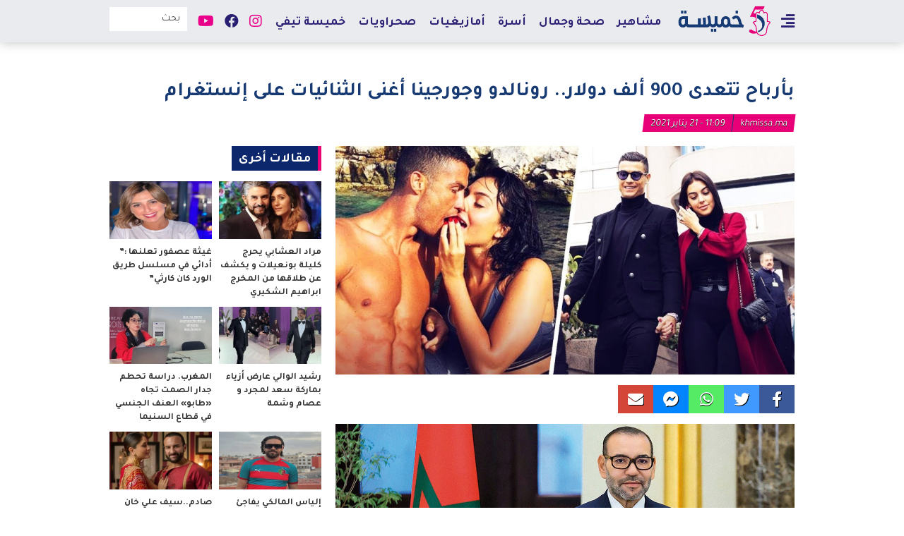

--- FILE ---
content_type: text/html; charset=UTF-8
request_url: https://khmissa.ma/%D8%A8%D8%A3%D8%B1%D8%A8%D8%A7%D8%AD-%D8%AA%D8%AA%D8%B9%D8%AF%D9%89-900-%D8%A3%D9%84%D9%81-%D8%AF%D9%88%D9%84%D8%A7%D8%B1-%D8%B1%D9%88%D9%86%D8%A7%D9%84%D8%AF%D9%88-%D9%88%D8%AC%D9%88%D8%B1%D8%AC/
body_size: 12863
content:
<!DOCTYPE html>
<html dir="rtl" lang="ar">
<head>
<meta charset="UTF-8">
<meta name="viewport" content="width=device-width, initial-scale=1, maximum-scale=1, user-scalable=0" />
<link rel="shortcut icon" href="" />
<title>بأرباح تتعدى 900 ألف دولار.. رونالدو وجورجينا أغنى الثنائيات على إنستغرام &#8211; Khmissa.ma</title>
<meta name='robots' content='max-image-preview:large' />
<link rel='dns-prefetch' href='//cdnjs.cloudflare.com' />
<link rel="alternate" type="application/rss+xml" title="Khmissa.ma &laquo; الخلاصة" href="https://khmissa.ma/feed/" />
<link rel="alternate" type="application/rss+xml" title="Khmissa.ma &laquo; خلاصة التعليقات" href="https://khmissa.ma/comments/feed/" />
<link rel="alternate" type="application/rss+xml" title="Khmissa.ma &laquo; بأرباح تتعدى 900 ألف دولار.. رونالدو وجورجينا أغنى الثنائيات على إنستغرام خلاصة التعليقات" href="https://khmissa.ma/%d8%a8%d8%a3%d8%b1%d8%a8%d8%a7%d8%ad-%d8%aa%d8%aa%d8%b9%d8%af%d9%89-900-%d8%a3%d9%84%d9%81-%d8%af%d9%88%d9%84%d8%a7%d8%b1-%d8%b1%d9%88%d9%86%d8%a7%d9%84%d8%af%d9%88-%d9%88%d8%ac%d9%88%d8%b1%d8%ac/feed/" />
<link rel="alternate" title="oEmbed (JSON)" type="application/json+oembed" href="https://khmissa.ma/wp-json/oembed/1.0/embed?url=https%3A%2F%2Fkhmissa.ma%2F%25d8%25a8%25d8%25a3%25d8%25b1%25d8%25a8%25d8%25a7%25d8%25ad-%25d8%25aa%25d8%25aa%25d8%25b9%25d8%25af%25d9%2589-900-%25d8%25a3%25d9%2584%25d9%2581-%25d8%25af%25d9%2588%25d9%2584%25d8%25a7%25d8%25b1-%25d8%25b1%25d9%2588%25d9%2586%25d8%25a7%25d9%2584%25d8%25af%25d9%2588-%25d9%2588%25d8%25ac%25d9%2588%25d8%25b1%25d8%25ac%2F" />
<link rel="alternate" title="oEmbed (XML)" type="text/xml+oembed" href="https://khmissa.ma/wp-json/oembed/1.0/embed?url=https%3A%2F%2Fkhmissa.ma%2F%25d8%25a8%25d8%25a3%25d8%25b1%25d8%25a8%25d8%25a7%25d8%25ad-%25d8%25aa%25d8%25aa%25d8%25b9%25d8%25af%25d9%2589-900-%25d8%25a3%25d9%2584%25d9%2581-%25d8%25af%25d9%2588%25d9%2584%25d8%25a7%25d8%25b1-%25d8%25b1%25d9%2588%25d9%2586%25d8%25a7%25d9%2584%25d8%25af%25d9%2588-%25d9%2588%25d8%25ac%25d9%2588%25d8%25b1%25d8%25ac%2F&#038;format=xml" />
<style id='wp-img-auto-sizes-contain-inline-css' type='text/css'>
img:is([sizes=auto i],[sizes^="auto," i]){contain-intrinsic-size:3000px 1500px}
/*# sourceURL=wp-img-auto-sizes-contain-inline-css */
</style>
<style id='wp-emoji-styles-inline-css' type='text/css'>

	img.wp-smiley, img.emoji {
		display: inline !important;
		border: none !important;
		box-shadow: none !important;
		height: 1em !important;
		width: 1em !important;
		margin: 0 0.07em !important;
		vertical-align: -0.1em !important;
		background: none !important;
		padding: 0 !important;
	}
/*# sourceURL=wp-emoji-styles-inline-css */
</style>
<style id='wp-block-library-inline-css' type='text/css'>
:root{--wp-block-synced-color:#7a00df;--wp-block-synced-color--rgb:122,0,223;--wp-bound-block-color:var(--wp-block-synced-color);--wp-editor-canvas-background:#ddd;--wp-admin-theme-color:#007cba;--wp-admin-theme-color--rgb:0,124,186;--wp-admin-theme-color-darker-10:#006ba1;--wp-admin-theme-color-darker-10--rgb:0,107,160.5;--wp-admin-theme-color-darker-20:#005a87;--wp-admin-theme-color-darker-20--rgb:0,90,135;--wp-admin-border-width-focus:2px}@media (min-resolution:192dpi){:root{--wp-admin-border-width-focus:1.5px}}.wp-element-button{cursor:pointer}:root .has-very-light-gray-background-color{background-color:#eee}:root .has-very-dark-gray-background-color{background-color:#313131}:root .has-very-light-gray-color{color:#eee}:root .has-very-dark-gray-color{color:#313131}:root .has-vivid-green-cyan-to-vivid-cyan-blue-gradient-background{background:linear-gradient(135deg,#00d084,#0693e3)}:root .has-purple-crush-gradient-background{background:linear-gradient(135deg,#34e2e4,#4721fb 50%,#ab1dfe)}:root .has-hazy-dawn-gradient-background{background:linear-gradient(135deg,#faaca8,#dad0ec)}:root .has-subdued-olive-gradient-background{background:linear-gradient(135deg,#fafae1,#67a671)}:root .has-atomic-cream-gradient-background{background:linear-gradient(135deg,#fdd79a,#004a59)}:root .has-nightshade-gradient-background{background:linear-gradient(135deg,#330968,#31cdcf)}:root .has-midnight-gradient-background{background:linear-gradient(135deg,#020381,#2874fc)}:root{--wp--preset--font-size--normal:16px;--wp--preset--font-size--huge:42px}.has-regular-font-size{font-size:1em}.has-larger-font-size{font-size:2.625em}.has-normal-font-size{font-size:var(--wp--preset--font-size--normal)}.has-huge-font-size{font-size:var(--wp--preset--font-size--huge)}.has-text-align-center{text-align:center}.has-text-align-left{text-align:left}.has-text-align-right{text-align:right}.has-fit-text{white-space:nowrap!important}#end-resizable-editor-section{display:none}.aligncenter{clear:both}.items-justified-left{justify-content:flex-start}.items-justified-center{justify-content:center}.items-justified-right{justify-content:flex-end}.items-justified-space-between{justify-content:space-between}.screen-reader-text{border:0;clip-path:inset(50%);height:1px;margin:-1px;overflow:hidden;padding:0;position:absolute;width:1px;word-wrap:normal!important}.screen-reader-text:focus{background-color:#ddd;clip-path:none;color:#444;display:block;font-size:1em;height:auto;left:5px;line-height:normal;padding:15px 23px 14px;text-decoration:none;top:5px;width:auto;z-index:100000}html :where(.has-border-color){border-style:solid}html :where([style*=border-top-color]){border-top-style:solid}html :where([style*=border-right-color]){border-right-style:solid}html :where([style*=border-bottom-color]){border-bottom-style:solid}html :where([style*=border-left-color]){border-left-style:solid}html :where([style*=border-width]){border-style:solid}html :where([style*=border-top-width]){border-top-style:solid}html :where([style*=border-right-width]){border-right-style:solid}html :where([style*=border-bottom-width]){border-bottom-style:solid}html :where([style*=border-left-width]){border-left-style:solid}html :where(img[class*=wp-image-]){height:auto;max-width:100%}:where(figure){margin:0 0 1em}html :where(.is-position-sticky){--wp-admin--admin-bar--position-offset:var(--wp-admin--admin-bar--height,0px)}@media screen and (max-width:600px){html :where(.is-position-sticky){--wp-admin--admin-bar--position-offset:0px}}

/*# sourceURL=wp-block-library-inline-css */
</style><style id='global-styles-inline-css' type='text/css'>
:root{--wp--preset--aspect-ratio--square: 1;--wp--preset--aspect-ratio--4-3: 4/3;--wp--preset--aspect-ratio--3-4: 3/4;--wp--preset--aspect-ratio--3-2: 3/2;--wp--preset--aspect-ratio--2-3: 2/3;--wp--preset--aspect-ratio--16-9: 16/9;--wp--preset--aspect-ratio--9-16: 9/16;--wp--preset--color--black: #000000;--wp--preset--color--cyan-bluish-gray: #abb8c3;--wp--preset--color--white: #ffffff;--wp--preset--color--pale-pink: #f78da7;--wp--preset--color--vivid-red: #cf2e2e;--wp--preset--color--luminous-vivid-orange: #ff6900;--wp--preset--color--luminous-vivid-amber: #fcb900;--wp--preset--color--light-green-cyan: #7bdcb5;--wp--preset--color--vivid-green-cyan: #00d084;--wp--preset--color--pale-cyan-blue: #8ed1fc;--wp--preset--color--vivid-cyan-blue: #0693e3;--wp--preset--color--vivid-purple: #9b51e0;--wp--preset--gradient--vivid-cyan-blue-to-vivid-purple: linear-gradient(135deg,rgb(6,147,227) 0%,rgb(155,81,224) 100%);--wp--preset--gradient--light-green-cyan-to-vivid-green-cyan: linear-gradient(135deg,rgb(122,220,180) 0%,rgb(0,208,130) 100%);--wp--preset--gradient--luminous-vivid-amber-to-luminous-vivid-orange: linear-gradient(135deg,rgb(252,185,0) 0%,rgb(255,105,0) 100%);--wp--preset--gradient--luminous-vivid-orange-to-vivid-red: linear-gradient(135deg,rgb(255,105,0) 0%,rgb(207,46,46) 100%);--wp--preset--gradient--very-light-gray-to-cyan-bluish-gray: linear-gradient(135deg,rgb(238,238,238) 0%,rgb(169,184,195) 100%);--wp--preset--gradient--cool-to-warm-spectrum: linear-gradient(135deg,rgb(74,234,220) 0%,rgb(151,120,209) 20%,rgb(207,42,186) 40%,rgb(238,44,130) 60%,rgb(251,105,98) 80%,rgb(254,248,76) 100%);--wp--preset--gradient--blush-light-purple: linear-gradient(135deg,rgb(255,206,236) 0%,rgb(152,150,240) 100%);--wp--preset--gradient--blush-bordeaux: linear-gradient(135deg,rgb(254,205,165) 0%,rgb(254,45,45) 50%,rgb(107,0,62) 100%);--wp--preset--gradient--luminous-dusk: linear-gradient(135deg,rgb(255,203,112) 0%,rgb(199,81,192) 50%,rgb(65,88,208) 100%);--wp--preset--gradient--pale-ocean: linear-gradient(135deg,rgb(255,245,203) 0%,rgb(182,227,212) 50%,rgb(51,167,181) 100%);--wp--preset--gradient--electric-grass: linear-gradient(135deg,rgb(202,248,128) 0%,rgb(113,206,126) 100%);--wp--preset--gradient--midnight: linear-gradient(135deg,rgb(2,3,129) 0%,rgb(40,116,252) 100%);--wp--preset--font-size--small: 13px;--wp--preset--font-size--medium: 20px;--wp--preset--font-size--large: 36px;--wp--preset--font-size--x-large: 42px;--wp--preset--spacing--20: 0.44rem;--wp--preset--spacing--30: 0.67rem;--wp--preset--spacing--40: 1rem;--wp--preset--spacing--50: 1.5rem;--wp--preset--spacing--60: 2.25rem;--wp--preset--spacing--70: 3.38rem;--wp--preset--spacing--80: 5.06rem;--wp--preset--shadow--natural: 6px 6px 9px rgba(0, 0, 0, 0.2);--wp--preset--shadow--deep: 12px 12px 50px rgba(0, 0, 0, 0.4);--wp--preset--shadow--sharp: 6px 6px 0px rgba(0, 0, 0, 0.2);--wp--preset--shadow--outlined: 6px 6px 0px -3px rgb(255, 255, 255), 6px 6px rgb(0, 0, 0);--wp--preset--shadow--crisp: 6px 6px 0px rgb(0, 0, 0);}:where(.is-layout-flex){gap: 0.5em;}:where(.is-layout-grid){gap: 0.5em;}body .is-layout-flex{display: flex;}.is-layout-flex{flex-wrap: wrap;align-items: center;}.is-layout-flex > :is(*, div){margin: 0;}body .is-layout-grid{display: grid;}.is-layout-grid > :is(*, div){margin: 0;}:where(.wp-block-columns.is-layout-flex){gap: 2em;}:where(.wp-block-columns.is-layout-grid){gap: 2em;}:where(.wp-block-post-template.is-layout-flex){gap: 1.25em;}:where(.wp-block-post-template.is-layout-grid){gap: 1.25em;}.has-black-color{color: var(--wp--preset--color--black) !important;}.has-cyan-bluish-gray-color{color: var(--wp--preset--color--cyan-bluish-gray) !important;}.has-white-color{color: var(--wp--preset--color--white) !important;}.has-pale-pink-color{color: var(--wp--preset--color--pale-pink) !important;}.has-vivid-red-color{color: var(--wp--preset--color--vivid-red) !important;}.has-luminous-vivid-orange-color{color: var(--wp--preset--color--luminous-vivid-orange) !important;}.has-luminous-vivid-amber-color{color: var(--wp--preset--color--luminous-vivid-amber) !important;}.has-light-green-cyan-color{color: var(--wp--preset--color--light-green-cyan) !important;}.has-vivid-green-cyan-color{color: var(--wp--preset--color--vivid-green-cyan) !important;}.has-pale-cyan-blue-color{color: var(--wp--preset--color--pale-cyan-blue) !important;}.has-vivid-cyan-blue-color{color: var(--wp--preset--color--vivid-cyan-blue) !important;}.has-vivid-purple-color{color: var(--wp--preset--color--vivid-purple) !important;}.has-black-background-color{background-color: var(--wp--preset--color--black) !important;}.has-cyan-bluish-gray-background-color{background-color: var(--wp--preset--color--cyan-bluish-gray) !important;}.has-white-background-color{background-color: var(--wp--preset--color--white) !important;}.has-pale-pink-background-color{background-color: var(--wp--preset--color--pale-pink) !important;}.has-vivid-red-background-color{background-color: var(--wp--preset--color--vivid-red) !important;}.has-luminous-vivid-orange-background-color{background-color: var(--wp--preset--color--luminous-vivid-orange) !important;}.has-luminous-vivid-amber-background-color{background-color: var(--wp--preset--color--luminous-vivid-amber) !important;}.has-light-green-cyan-background-color{background-color: var(--wp--preset--color--light-green-cyan) !important;}.has-vivid-green-cyan-background-color{background-color: var(--wp--preset--color--vivid-green-cyan) !important;}.has-pale-cyan-blue-background-color{background-color: var(--wp--preset--color--pale-cyan-blue) !important;}.has-vivid-cyan-blue-background-color{background-color: var(--wp--preset--color--vivid-cyan-blue) !important;}.has-vivid-purple-background-color{background-color: var(--wp--preset--color--vivid-purple) !important;}.has-black-border-color{border-color: var(--wp--preset--color--black) !important;}.has-cyan-bluish-gray-border-color{border-color: var(--wp--preset--color--cyan-bluish-gray) !important;}.has-white-border-color{border-color: var(--wp--preset--color--white) !important;}.has-pale-pink-border-color{border-color: var(--wp--preset--color--pale-pink) !important;}.has-vivid-red-border-color{border-color: var(--wp--preset--color--vivid-red) !important;}.has-luminous-vivid-orange-border-color{border-color: var(--wp--preset--color--luminous-vivid-orange) !important;}.has-luminous-vivid-amber-border-color{border-color: var(--wp--preset--color--luminous-vivid-amber) !important;}.has-light-green-cyan-border-color{border-color: var(--wp--preset--color--light-green-cyan) !important;}.has-vivid-green-cyan-border-color{border-color: var(--wp--preset--color--vivid-green-cyan) !important;}.has-pale-cyan-blue-border-color{border-color: var(--wp--preset--color--pale-cyan-blue) !important;}.has-vivid-cyan-blue-border-color{border-color: var(--wp--preset--color--vivid-cyan-blue) !important;}.has-vivid-purple-border-color{border-color: var(--wp--preset--color--vivid-purple) !important;}.has-vivid-cyan-blue-to-vivid-purple-gradient-background{background: var(--wp--preset--gradient--vivid-cyan-blue-to-vivid-purple) !important;}.has-light-green-cyan-to-vivid-green-cyan-gradient-background{background: var(--wp--preset--gradient--light-green-cyan-to-vivid-green-cyan) !important;}.has-luminous-vivid-amber-to-luminous-vivid-orange-gradient-background{background: var(--wp--preset--gradient--luminous-vivid-amber-to-luminous-vivid-orange) !important;}.has-luminous-vivid-orange-to-vivid-red-gradient-background{background: var(--wp--preset--gradient--luminous-vivid-orange-to-vivid-red) !important;}.has-very-light-gray-to-cyan-bluish-gray-gradient-background{background: var(--wp--preset--gradient--very-light-gray-to-cyan-bluish-gray) !important;}.has-cool-to-warm-spectrum-gradient-background{background: var(--wp--preset--gradient--cool-to-warm-spectrum) !important;}.has-blush-light-purple-gradient-background{background: var(--wp--preset--gradient--blush-light-purple) !important;}.has-blush-bordeaux-gradient-background{background: var(--wp--preset--gradient--blush-bordeaux) !important;}.has-luminous-dusk-gradient-background{background: var(--wp--preset--gradient--luminous-dusk) !important;}.has-pale-ocean-gradient-background{background: var(--wp--preset--gradient--pale-ocean) !important;}.has-electric-grass-gradient-background{background: var(--wp--preset--gradient--electric-grass) !important;}.has-midnight-gradient-background{background: var(--wp--preset--gradient--midnight) !important;}.has-small-font-size{font-size: var(--wp--preset--font-size--small) !important;}.has-medium-font-size{font-size: var(--wp--preset--font-size--medium) !important;}.has-large-font-size{font-size: var(--wp--preset--font-size--large) !important;}.has-x-large-font-size{font-size: var(--wp--preset--font-size--x-large) !important;}
/*# sourceURL=global-styles-inline-css */
</style>

<style id='classic-theme-styles-inline-css' type='text/css'>
/*! This file is auto-generated */
.wp-block-button__link{color:#fff;background-color:#32373c;border-radius:9999px;box-shadow:none;text-decoration:none;padding:calc(.667em + 2px) calc(1.333em + 2px);font-size:1.125em}.wp-block-file__button{background:#32373c;color:#fff;text-decoration:none}
/*# sourceURL=/wp-includes/css/classic-themes.min.css */
</style>
<link rel='stylesheet' id='font-awesome-css' href='https://cdnjs.cloudflare.com/ajax/libs/font-awesome/5.13.0/css/all.min.css?ver=6.9' type='text/css' media='all' />
<link rel='stylesheet' id='slick-css-css' href='https://cdnjs.cloudflare.com/ajax/libs/slick-carousel/1.8.1/slick.min.css?ver=6.9' type='text/css' media='all' />
<link rel='stylesheet' id='slick-theme-css' href='https://cdnjs.cloudflare.com/ajax/libs/slick-carousel/1.8.1/slick-theme.min.css?ver=6.9' type='text/css' media='all' />
<link rel='stylesheet' id='hybrid-style-css' href='https://khmissa.ma/wp-content/themes/khmissa/public/frontend.css?ver=01-26-17:14:20' type='text/css' media='all' />
<script type="text/javascript" src="https://khmissa.ma/wp-includes/js/jquery/jquery.min.js?ver=3.7.1" id="jquery-core-js"></script>
<script type="text/javascript" src="https://khmissa.ma/wp-includes/js/jquery/jquery-migrate.min.js?ver=3.4.1" id="jquery-migrate-js"></script>
<script type="text/javascript" src="https://cdnjs.cloudflare.com/ajax/libs/slick-carousel/1.8.1/slick.min.js?ver=6.9" id="slick-js-js"></script>
<link rel="https://api.w.org/" href="https://khmissa.ma/wp-json/" /><link rel="alternate" title="JSON" type="application/json" href="https://khmissa.ma/wp-json/wp/v2/posts/1318" /><link rel="EditURI" type="application/rsd+xml" title="RSD" href="https://khmissa.ma/xmlrpc.php?rsd" />
<meta name="generator" content="WordPress 6.9" />
<link rel="canonical" href="https://khmissa.ma/%d8%a8%d8%a3%d8%b1%d8%a8%d8%a7%d8%ad-%d8%aa%d8%aa%d8%b9%d8%af%d9%89-900-%d8%a3%d9%84%d9%81-%d8%af%d9%88%d9%84%d8%a7%d8%b1-%d8%b1%d9%88%d9%86%d8%a7%d9%84%d8%af%d9%88-%d9%88%d8%ac%d9%88%d8%b1%d8%ac/" />
<link rel='shortlink' href='https://khmissa.ma/?p=1318' />
<style type="text/css">.recentcomments a{display:inline !important;padding:0 !important;margin:0 !important;}</style><!-- Google tag (gtag.js) -->
<script async src='https://www.googletagmanager.com/gtag/js?id=G-JR0ST2NRW3'></script>
<script>
  window.dataLayer = window.dataLayer || [];
  function gtag(){dataLayer.push(arguments);}
  gtag('js', new Date());

  gtag('config', 'G-JR0ST2NRW3');
</script>
<script async src='https://pagead2.googlesyndication.com/pagead/js/adsbygoogle.js?client=ca-pub-4311084292661924'
     crossorigin='anonymous'></script>

<script async src='https://securepubads.g.doubleclick.net/tag/js/gpt.js'></script>
<script>
  window.googletag = window.googletag || {cmd: []};
  googletag.cmd.push(function() {
    googletag.defineSlot('/21798875755/billboard-970x250-khmissa', [970, 250], 'div-gpt-ad-1720136484864-0').addService(googletag.pubads());
    googletag.defineSlot('/21798875755/300x250-khmissa', [300, 250], 'div-gpt-ad-1720136601196-0').addService(googletag.pubads());
    googletag.pubads().enableSingleRequest();
    googletag.pubads().collapseEmptyDivs();
    googletag.enableServices();
  });
</script>
</head>
<body class="rtl wp-singular post-template-default single single-post postid-1318 single-format-standard wp-theme-khmissa">

<div id="page" class="site">
		<header id="masthead" class="site-header" role="header">
		<div class="header-main-container">
			<div class="brand-container">
				<div class="main-bar">
					<div class="container">
            <div class="sidemenu-toggle-container">
              <button class="open-sidemenu-toggle" id="open-sidemenu-toggle"><i class="fas fa-align-right"></i></button>
            </div>
						<div class="site-branding">
							<div class="brand-text hide">
																	<p><a href="https://khmissa.ma/" rel="home">Khmissa.ma</a></p>
															</div>
							<div class="brand-logo">
								<a href="https://khmissa.ma/">
									<img src="https://khmissa.ma/wp-content/uploads/2020/12/khmissa-topbar.png" alt="brand-logo" title="Khmissa.ma" class="main-logo">
								</a>
							</div>
						</div>
						<div class="secondary-toggle-container">
							<button class="menu-toggle menu-toggle-on" data-target="secondary-menu-container">+</button>
													</div>
							<div class="main-menu-container transition" id="main-menu-container">
		<nav id="main-navigation" class="main-navigation" role="navigation" aria-label="Main Menu">
			<div class="menu-main-container"><ul id="main-menu" class="menu"><li role="menuitem"  id="menu-item-33" class=" menu-item menu-item-type-taxonomy menu-item-object-category current-post-ancestor current-menu-parent current-post-parent menu-item-33 "  ><a  href="https://khmissa.ma/category/%d9%85%d8%b4%d8%a7%d9%87%d9%8a%d8%b1/">مشاهير</a></li><li role="menuitem"  id="menu-item-36" class=" menu-item menu-item-type-taxonomy menu-item-object-category menu-item-36 "  ><a  href="https://khmissa.ma/category/%d8%b5%d8%ad%d8%a9-%d9%88%d8%ac%d9%85%d8%a7%d9%84/">صحة وجمال</a></li><li role="menuitem"  id="menu-item-87" class=" menu-item menu-item-type-taxonomy menu-item-object-category menu-item-87 "  ><a  href="https://khmissa.ma/category/%d8%a3%d8%b3%d8%b1%d8%a9/">أسرة</a></li><li role="menuitem"  id="menu-item-1971" class=" menu-item menu-item-type-taxonomy menu-item-object-category menu-item-1971 "  ><a  href="https://khmissa.ma/category/%d8%a3%d9%85%d8%a7%d8%b2%d9%8a%d8%ba%d9%8a%d8%a7%d8%aa/">أمازيغيات</a></li><li role="menuitem"  id="menu-item-1967" class=" menu-item menu-item-type-taxonomy menu-item-object-category menu-item-1967 "  ><a  href="https://khmissa.ma/category/%d8%b5%d8%ad%d8%b1%d8%a7%d9%88%d9%8a%d8%a7%d8%aa/">صحراويات</a></li><li role="menuitem"  id="menu-item-88" class=" menu-item menu-item-type-taxonomy menu-item-object-category menu-item-88 "  ><a  href="https://khmissa.ma/category/%d8%ae%d9%85%d9%8a%d8%b3%d8%a9-%d8%aa%d9%8a%d9%81%d9%8a/">خميسة تيفي</a></li></ul></div>		</nav>
	</div>
	            <div class="header-search-container">
              <form role="search" method="get" class="search-form" action="https://khmissa.ma/">
	<input type="search" id="search-field" class="search-field" placeholder="بحث" value="" name="s" />
	<button type="submit" class="search-submit"><i class="fas fa-search"></i></button>
</form>
            </div>
					  	<div class="social-menu-container transition" id="social-menu-container">
		<nav id="social-navigation" class="social-navigation" role="navigation" aria-label="Social Navigation">
			<ul class="social-menu">
        <li class="instagram">
          <a href="https://www.instagram.com/khmissamag/?fbclid=IwAR0-RfgvtnH3j2ckTouepTYXvtZ5uhogLSKbgAKq6nNTaY_vw0kqfawS0BY" target="_blank">
            <i class="fab fa-instagram" aria-hidden="true"></i>
          </a>
        </li>
        <li class="facebook">
          <a href="https://facebook.com/khmissamag" target="_blank">
            <i class="fab fa-facebook"></i>
          </a>
        </li>
        <li class="youtube">
          <a href="https://youtube.com/channel/UC31viHM6hZVWHojDgSaTeJA/videos?fbclid=IwAR0b96XDvczY2lhX9F1CUVm1JPyfxC6z039FVZrLThhBBpQqkqaP0t312Yw" target="_blank">
            <i class="fab fa-youtube"></i>
          </a>
        </li>
			</ul>
		</nav>
	</div>
						</div>
        </div>
        <div id="sidemenu-container" class="sidemenu-container">
          <button class="close-sidemenu-toggle" id="close-sidemenu-toggle">&times;</button>
          <div class="brand-logo"><img src="https://khmissa.ma/wp-content/uploads/2020/06/khmissa-footer.png" alt="khmissa-mobile-logo"></div>
          <nav
            id="sidemenu-navigation"
            class="sidemenu-navigation"
            role="navigation"
            aria-label="Sidemenu">
            <div class="menu-sidemenu-container"><ul id="sidemenu-menu" class="menu"><li role="menuitem"  id="menu-item-401" class=" menu-item menu-item-type-post_type menu-item-object-page menu-item-home menu-item-401 "  ><a  href="https://khmissa.ma/">الرئيسية</a></li><li role="menuitem"  id="menu-item-375" class=" menu-item menu-item-type-taxonomy menu-item-object-category menu-item-375 "  ><a  href="https://khmissa.ma/category/%d9%85%d8%ac%d8%aa%d9%85%d8%b9/">مجتمع</a></li><li role="menuitem"  id="menu-item-76" class=" menu-item menu-item-type-taxonomy menu-item-object-category current-post-ancestor current-menu-parent current-post-parent menu-item-76 "  ><a  href="https://khmissa.ma/category/%d9%85%d8%b4%d8%a7%d9%87%d9%8a%d8%b1/">مشاهير</a></li><li role="menuitem"  id="menu-item-74" class=" menu-item menu-item-type-taxonomy menu-item-object-category menu-item-74 "  ><a  href="https://khmissa.ma/category/%d8%b5%d8%ad%d8%a9-%d9%88%d8%ac%d9%85%d8%a7%d9%84/">صحة وجمال</a></li><li role="menuitem"  id="menu-item-68" class=" menu-item menu-item-type-taxonomy menu-item-object-category menu-item-68 "  ><a  href="https://khmissa.ma/category/%d8%a3%d8%b9%d8%b1%d8%a7%d8%b3/">أعراس</a></li><li role="menuitem"  id="menu-item-77" class=" menu-item menu-item-type-taxonomy menu-item-object-category menu-item-77 "  ><a  href="https://khmissa.ma/category/%d9%85%d8%b7%d8%a8%d8%ae/">مطبخ</a></li><li role="menuitem"  id="menu-item-69" class=" menu-item menu-item-type-taxonomy menu-item-object-category menu-item-69 "  ><a  href="https://khmissa.ma/category/%d8%a3%d8%b3%d8%b1%d8%a9/">أسرة</a></li><li role="menuitem"  id="menu-item-70" class=" menu-item menu-item-type-taxonomy menu-item-object-category menu-item-70 "  ><a  href="https://khmissa.ma/category/%d8%a8%d8%b1%d8%a7%d9%85%d8%ac/">برامج</a></li><li role="menuitem"  id="menu-item-67" class=" menu-item menu-item-type-taxonomy menu-item-object-category menu-item-67 "  ><a  href="https://khmissa.ma/category/%d8%a3%d8%a8%d8%b1%d8%a7%d8%ac/">أبراج</a></li><li role="menuitem"  id="menu-item-73" class=" menu-item menu-item-type-taxonomy menu-item-object-category menu-item-73 "  ><a  href="https://khmissa.ma/category/%d8%af%d9%8a%d9%83%d9%88%d8%b1/">ديكور</a></li><li role="menuitem"  id="menu-item-75" class=" menu-item menu-item-type-taxonomy menu-item-object-category menu-item-75 "  ><a  href="https://khmissa.ma/category/%d9%84%d8%a7%d9%8a%d9%81/">لايف</a></li><li role="menuitem"  id="menu-item-71" class=" menu-item menu-item-type-taxonomy menu-item-object-category menu-item-71 "  ><a  href="https://khmissa.ma/category/%d8%ac%d8%b1%d8%a8%d9%86%d8%a7-%d9%84%d9%8a%d9%83/">جربنا ليك</a></li><li role="menuitem"  id="menu-item-1969" class=" menu-item menu-item-type-taxonomy menu-item-object-category menu-item-1969 "  ><a  href="https://khmissa.ma/category/%d8%a3%d9%85%d8%a7%d8%b2%d9%8a%d8%ba%d9%8a%d8%a7%d8%aa/">أمازيغيات</a></li><li role="menuitem"  id="menu-item-1970" class=" menu-item menu-item-type-taxonomy menu-item-object-category menu-item-1970 "  ><a  href="https://khmissa.ma/category/%d8%b5%d8%ad%d8%b1%d8%a7%d9%88%d9%8a%d8%a7%d8%aa/">صحراويات</a></li><li role="menuitem"  id="menu-item-72" class=" menu-item menu-item-type-taxonomy menu-item-object-category menu-item-72 "  ><a  href="https://khmissa.ma/category/%d8%ae%d9%85%d9%8a%d8%b3%d8%a9-%d8%aa%d9%8a%d9%81%d9%8a/">خميسة تيفي</a></li><li role="menuitem"  id="menu-item-374" class=" menu-item menu-item-type-taxonomy menu-item-object-category menu-item-374 "  ><a  href="https://khmissa.ma/category/%d8%a8%d8%a7%d9%86%d9%88%d8%b1%d8%a7%d9%85%d8%a7/">بانوراما</a></li><li role="menuitem"  id="menu-item-376" class=" menu-item menu-item-type-taxonomy menu-item-object-category menu-item-376 "  ><a  href="https://khmissa.ma/category/%d9%85%d9%8a%d8%af%d9%8a%d8%a7/">ميديا</a></li><li role="menuitem"  id="menu-item-84" class=" menu-item menu-item-type-post_type menu-item-object-page menu-item-84 "  ><a  href="https://khmissa.ma/%d9%85%d9%86-%d9%86%d8%ad%d9%86/">من نحن</a></li><li role="menuitem"  id="menu-item-85" class=" menu-item menu-item-type-post_type menu-item-object-page menu-item-85 "  ><a  href="https://khmissa.ma/%d8%a5%d8%aa%d8%b5%d9%84-%d8%a8%d9%86%d8%a7/">إتصل بنا</a></li></ul></div>          </nav>
        </div>
			</div>
		</div>
		<div id="mobile-bar" class="mobile-bar">
			<div class="container">
									<div class="mobile-menu-container transition" id="mobile-menu-container">
            <button class="menu-toggle menu-toggle-off" data-target="mobile-menu-container">&times;</button>
            <div class="mobile-menu-wrapper">
              <div class="mobile-menu-inner">
                <header>
                  <div class="mobile-logo">
                    <a href="https://khmissa.ma/">
                      <img src="https://khmissa.ma/wp-content/uploads/2020/06/khmissa-footer.png" alt="khmissa-mobile-logo" />
                    </a>
                  </div>
                </header>
                <nav
                  id="mobile-navigation"
                  class="mobile-navigation"
                  role="navigation"
                  aria-label="Mobile Menu">
                  <div class="menu-sidemenu-container"><ul id="mobile-menu" class="menu"><li role="menuitem"  class=" menu-item menu-item-type-post_type menu-item-object-page menu-item-home menu-item-401 "  ><a  href="https://khmissa.ma/">الرئيسية</a></li><li role="menuitem"  class=" menu-item menu-item-type-taxonomy menu-item-object-category menu-item-375 "  ><a  href="https://khmissa.ma/category/%d9%85%d8%ac%d8%aa%d9%85%d8%b9/">مجتمع</a></li><li role="menuitem"  class=" menu-item menu-item-type-taxonomy menu-item-object-category current-post-ancestor current-menu-parent current-post-parent menu-item-76 "  ><a  href="https://khmissa.ma/category/%d9%85%d8%b4%d8%a7%d9%87%d9%8a%d8%b1/">مشاهير</a></li><li role="menuitem"  class=" menu-item menu-item-type-taxonomy menu-item-object-category menu-item-74 "  ><a  href="https://khmissa.ma/category/%d8%b5%d8%ad%d8%a9-%d9%88%d8%ac%d9%85%d8%a7%d9%84/">صحة وجمال</a></li><li role="menuitem"  class=" menu-item menu-item-type-taxonomy menu-item-object-category menu-item-68 "  ><a  href="https://khmissa.ma/category/%d8%a3%d8%b9%d8%b1%d8%a7%d8%b3/">أعراس</a></li><li role="menuitem"  class=" menu-item menu-item-type-taxonomy menu-item-object-category menu-item-77 "  ><a  href="https://khmissa.ma/category/%d9%85%d8%b7%d8%a8%d8%ae/">مطبخ</a></li><li role="menuitem"  class=" menu-item menu-item-type-taxonomy menu-item-object-category menu-item-69 "  ><a  href="https://khmissa.ma/category/%d8%a3%d8%b3%d8%b1%d8%a9/">أسرة</a></li><li role="menuitem"  class=" menu-item menu-item-type-taxonomy menu-item-object-category menu-item-70 "  ><a  href="https://khmissa.ma/category/%d8%a8%d8%b1%d8%a7%d9%85%d8%ac/">برامج</a></li><li role="menuitem"  class=" menu-item menu-item-type-taxonomy menu-item-object-category menu-item-67 "  ><a  href="https://khmissa.ma/category/%d8%a3%d8%a8%d8%b1%d8%a7%d8%ac/">أبراج</a></li><li role="menuitem"  class=" menu-item menu-item-type-taxonomy menu-item-object-category menu-item-73 "  ><a  href="https://khmissa.ma/category/%d8%af%d9%8a%d9%83%d9%88%d8%b1/">ديكور</a></li><li role="menuitem"  class=" menu-item menu-item-type-taxonomy menu-item-object-category menu-item-75 "  ><a  href="https://khmissa.ma/category/%d9%84%d8%a7%d9%8a%d9%81/">لايف</a></li><li role="menuitem"  class=" menu-item menu-item-type-taxonomy menu-item-object-category menu-item-71 "  ><a  href="https://khmissa.ma/category/%d8%ac%d8%b1%d8%a8%d9%86%d8%a7-%d9%84%d9%8a%d9%83/">جربنا ليك</a></li><li role="menuitem"  class=" menu-item menu-item-type-taxonomy menu-item-object-category menu-item-1969 "  ><a  href="https://khmissa.ma/category/%d8%a3%d9%85%d8%a7%d8%b2%d9%8a%d8%ba%d9%8a%d8%a7%d8%aa/">أمازيغيات</a></li><li role="menuitem"  class=" menu-item menu-item-type-taxonomy menu-item-object-category menu-item-1970 "  ><a  href="https://khmissa.ma/category/%d8%b5%d8%ad%d8%b1%d8%a7%d9%88%d9%8a%d8%a7%d8%aa/">صحراويات</a></li><li role="menuitem"  class=" menu-item menu-item-type-taxonomy menu-item-object-category menu-item-72 "  ><a  href="https://khmissa.ma/category/%d8%ae%d9%85%d9%8a%d8%b3%d8%a9-%d8%aa%d9%8a%d9%81%d9%8a/">خميسة تيفي</a></li><li role="menuitem"  class=" menu-item menu-item-type-taxonomy menu-item-object-category menu-item-374 "  ><a  href="https://khmissa.ma/category/%d8%a8%d8%a7%d9%86%d9%88%d8%b1%d8%a7%d9%85%d8%a7/">بانوراما</a></li><li role="menuitem"  class=" menu-item menu-item-type-taxonomy menu-item-object-category menu-item-376 "  ><a  href="https://khmissa.ma/category/%d9%85%d9%8a%d8%af%d9%8a%d8%a7/">ميديا</a></li><li role="menuitem"  class=" menu-item menu-item-type-post_type menu-item-object-page menu-item-84 "  ><a  href="https://khmissa.ma/%d9%85%d9%86-%d9%86%d8%ad%d9%86/">من نحن</a></li><li role="menuitem"  class=" menu-item menu-item-type-post_type menu-item-object-page menu-item-85 "  ><a  href="https://khmissa.ma/%d8%a5%d8%aa%d8%b5%d9%84-%d8%a8%d9%86%d8%a7/">إتصل بنا</a></li></ul></div>                </nav>
              </div>
            </div>
            	<div class="social-menu-container transition" id="social-menu-container">
		<nav id="social-navigation" class="social-navigation" role="navigation" aria-label="Social Navigation">
			<ul class="social-menu">
        <li class="instagram">
          <a href="https://www.instagram.com/khmissamag/?fbclid=IwAR0-RfgvtnH3j2ckTouepTYXvtZ5uhogLSKbgAKq6nNTaY_vw0kqfawS0BY" target="_blank">
            <i class="fab fa-instagram" aria-hidden="true"></i>
          </a>
        </li>
        <li class="facebook">
          <a href="https://facebook.com/khmissamag" target="_blank">
            <i class="fab fa-facebook"></i>
          </a>
        </li>
        <li class="youtube">
          <a href="https://youtube.com/channel/UC31viHM6hZVWHojDgSaTeJA/videos?fbclid=IwAR0b96XDvczY2lhX9F1CUVm1JPyfxC6z039FVZrLThhBBpQqkqaP0t312Yw" target="_blank">
            <i class="fab fa-youtube"></i>
          </a>
        </li>
			</ul>
		</nav>
	</div>
						</div>
								<div class="site-branding transition">
					<div class="brand-text hide">
												<p><a href="https://khmissa.ma/" rel="home">Khmissa.ma</a></p>
											</div>
					<div class="brand-logo">
						<a href="https://khmissa.ma/">
							<img src="https://khmissa.ma/wp-content/uploads/2021/03/logo-khmissa-white-aside.png" alt="brand-logo" title="Khmissa.ma" class="transparent-logo">
							<img src="https://khmissa.ma/wp-content/uploads/2021/03/logo-khmissa-white-aside.png" alt="brand-logo" title="Khmissa.ma" class="main-logo">
						</a>
					</div>
				</div>
				<div class="whatsapp-link" style="display: none;"><a href="https://wa.me/212619047291" target="_blank"><i class="fab fa-whatsapp" aria-hidden="true"></i><span class="txt">إتصلوا بنا</span></a></div>
				<button class="menu-toggle menu-toggle-on" data-target="mobile-menu-container">+</button>
			</div>
      <div class="container">
        <div class="secondary-bar">
          	<div class="main-menu-container transition" id="main-menu-container">
		<nav id="main-navigation" class="main-navigation" role="navigation" aria-label="Main Menu">
			<div class="menu-main-container"><ul id="main-menu" class="menu"><li role="menuitem"  class=" menu-item menu-item-type-taxonomy menu-item-object-category current-post-ancestor current-menu-parent current-post-parent menu-item-33 "  ><a  href="https://khmissa.ma/category/%d9%85%d8%b4%d8%a7%d9%87%d9%8a%d8%b1/">مشاهير</a></li><li role="menuitem"  class=" menu-item menu-item-type-taxonomy menu-item-object-category menu-item-36 "  ><a  href="https://khmissa.ma/category/%d8%b5%d8%ad%d8%a9-%d9%88%d8%ac%d9%85%d8%a7%d9%84/">صحة وجمال</a></li><li role="menuitem"  class=" menu-item menu-item-type-taxonomy menu-item-object-category menu-item-87 "  ><a  href="https://khmissa.ma/category/%d8%a3%d8%b3%d8%b1%d8%a9/">أسرة</a></li><li role="menuitem"  class=" menu-item menu-item-type-taxonomy menu-item-object-category menu-item-1971 "  ><a  href="https://khmissa.ma/category/%d8%a3%d9%85%d8%a7%d8%b2%d9%8a%d8%ba%d9%8a%d8%a7%d8%aa/">أمازيغيات</a></li><li role="menuitem"  class=" menu-item menu-item-type-taxonomy menu-item-object-category menu-item-1967 "  ><a  href="https://khmissa.ma/category/%d8%b5%d8%ad%d8%b1%d8%a7%d9%88%d9%8a%d8%a7%d8%aa/">صحراويات</a></li><li role="menuitem"  class=" menu-item menu-item-type-taxonomy menu-item-object-category menu-item-88 "  ><a  href="https://khmissa.ma/category/%d8%ae%d9%85%d9%8a%d8%b3%d8%a9-%d8%aa%d9%8a%d9%81%d9%8a/">خميسة تيفي</a></li></ul></div>		</nav>
	</div>
	          <div class="khmissa-tv">
            <a href="https://khmissa.ma/category/%d8%ae%d9%85%d9%8a%d8%b3%d8%a9-%d8%aa%d9%8a%d9%81%d9%8a/"><img src="https://khmissa.ma/wp-content/uploads/2021/03/khmissa-tv-logo-white-1.png" /></a>
          </div>
        </div>
      </div>
		</div>
	</header>
	<div class="site-content-container transition">
		<div class="main-container">
    			      <div class="ich-container">
        <div class="ich ich-under-header">
          <!-- /21798875755/billboard-970x250-khmissa -->
<div id='div-gpt-ad-1720136484864-0' style='min-width: 970px; min-height: 250px;'>
  <script>
    googletag.cmd.push(function() { googletag.display('div-gpt-ad-1720136484864-0'); });
  </script>
</div>        </div>
      </div>
						      <div class="ich-container">
        <div class="ich ich-under-header-mobile">
          <!-- /21798875755/300x250-khmissa -->
<div id='div-gpt-ad-1720136601196-0' style='min-width: 300px; min-height: 250px;'>
  <script>
    googletag.cmd.push(function() { googletag.display('div-gpt-ad-1720136601196-0'); });
  </script>
</div>        </div>
      </div>
			    	<div class="container">
		<div id="content" class="site-content sidebar-site-content">
							<header class="entry-header">
					<h1 class="entry-title">بأرباح تتعدى 900 ألف دولار.. رونالدو وجورجينا أغنى الثنائيات على إنستغرام</h1>		<div class="entry-meta">
			<span class="byline">khmissa.ma</span>
			<span class="posted-on">
				<time class="entry-date published">11:09 - 21 يناير 2021</time>
			</span>
		</div>
					</header><!-- .entry-header -->
				<div id="primary" class="content-area">
					<main id="main" class="site-main" role="main">
						<article id="post-1318" class="main-post post-1318 post type-post status-publish format-standard has-post-thumbnail hentry category-slider category-4">
              <div class="featured-image"><img width="1004" height="500" src="https://khmissa.ma/wp-content/uploads/2021/01/D211E916-6DA2-4011-943E-64FB0C24BB1A-1004x500-1.jpeg" class="attachment-post-thumbnail size-post-thumbnail wp-post-image" alt="" decoding="async" fetchpriority="high" srcset="https://khmissa.ma/wp-content/uploads/2021/01/D211E916-6DA2-4011-943E-64FB0C24BB1A-1004x500-1.jpeg 1004w, https://khmissa.ma/wp-content/uploads/2021/01/D211E916-6DA2-4011-943E-64FB0C24BB1A-1004x500-1-300x149.jpeg 300w, https://khmissa.ma/wp-content/uploads/2021/01/D211E916-6DA2-4011-943E-64FB0C24BB1A-1004x500-1-768x382.jpeg 768w" sizes="(max-width: 1004px) 100vw, 1004px" /></div>	<div class="entry-social">
		<div class="facebook share-button">
			<a class="transition" target="_blank" href="https://www.facebook.com/sharer/sharer.php?u=https://khmissa.ma/%d8%a8%d8%a3%d8%b1%d8%a8%d8%a7%d8%ad-%d8%aa%d8%aa%d8%b9%d8%af%d9%89-900-%d8%a3%d9%84%d9%81-%d8%af%d9%88%d9%84%d8%a7%d8%b1-%d8%b1%d9%88%d9%86%d8%a7%d9%84%d8%af%d9%88-%d9%88%d8%ac%d9%88%d8%b1%d8%ac/&title=بأرباح تتعدى 900 ألف دولار.. رونالدو وجورجينا أغنى الثنائيات على إنستغرام" onclick="window.open(this.href, 'fbShareWindow', 'height=450, width=550');return false;">
				<i class="fab fa-facebook-f" aria-hidden="true"></i><span class="txt">Facebook</span>
			</a>
		</div>
		<div class="twitter share-button">
			<a class="transition" target="_blank" href="https://twitter.com/intent/tweet?status=بأرباح تتعدى 900 ألف دولار.. رونالدو وجورجينا أغنى الثنائيات على إنستغرام+https://khmissa.ma/%d8%a8%d8%a3%d8%b1%d8%a8%d8%a7%d8%ad-%d8%aa%d8%aa%d8%b9%d8%af%d9%89-900-%d8%a3%d9%84%d9%81-%d8%af%d9%88%d9%84%d8%a7%d8%b1-%d8%b1%d9%88%d9%86%d8%a7%d9%84%d8%af%d9%88-%d9%88%d8%ac%d9%88%d8%b1%d8%ac/" onclick="window.open(this.href, 'newwindow', 'left=20,top=20,width=500,height=500,toolbar=1,resizable=0'); return false;">
				<i class="fab fa-twitter" aria-hidden="true"></i><span class="txt">Twitter</span>
			</a>
		</div>
		<div class="whatsapp share-button">
			<a class="transition" href="whatsapp://send?text=بأرباح تتعدى 900 ألف دولار.. رونالدو وجورجينا أغنى الثنائيات على إنستغرام       https://khmissa.ma/%d8%a8%d8%a3%d8%b1%d8%a8%d8%a7%d8%ad-%d8%aa%d8%aa%d8%b9%d8%af%d9%89-900-%d8%a3%d9%84%d9%81-%d8%af%d9%88%d9%84%d8%a7%d8%b1-%d8%b1%d9%88%d9%86%d8%a7%d9%84%d8%af%d9%88-%d9%88%d8%ac%d9%88%d8%b1%d8%ac/" data-action="share/whatsapp/share">
				<i class="fab fa-whatsapp" aria-hidden="true"></i><span class="txt">Whatsapp</span>
			</a>
		</div>
		<div class="whatsapp whatsapp-desktop share-button">
			<a class="transition" target="_blank" href="https://web.whatsapp.com/send?text=بأرباح تتعدى 900 ألف دولار.. رونالدو وجورجينا أغنى الثنائيات على إنستغرام       https://khmissa.ma/%d8%a8%d8%a3%d8%b1%d8%a8%d8%a7%d8%ad-%d8%aa%d8%aa%d8%b9%d8%af%d9%89-900-%d8%a3%d9%84%d9%81-%d8%af%d9%88%d9%84%d8%a7%d8%b1-%d8%b1%d9%88%d9%86%d8%a7%d9%84%d8%af%d9%88-%d9%88%d8%ac%d9%88%d8%b1%d8%ac/" >
				<i class="fab fa-whatsapp" aria-hidden="true"></i><span class="txt">Whatsapp</span>
			</a>
		</div>
		<div class="messenger share-button">
			<a class="transition" href="https://www.facebook.com/dialog/send?app_id=343519239865910&display=popup&link=https://khmissa.ma/%d8%a8%d8%a3%d8%b1%d8%a8%d8%a7%d8%ad-%d8%aa%d8%aa%d8%b9%d8%af%d9%89-900-%d8%a3%d9%84%d9%81-%d8%af%d9%88%d9%84%d8%a7%d8%b1-%d8%b1%d9%88%d9%86%d8%a7%d9%84%d8%af%d9%88-%d9%88%d8%ac%d9%88%d8%b1%d8%ac/&redirect_uri=https://khmissa.ma/%d8%a8%d8%a3%d8%b1%d8%a8%d8%a7%d8%ad-%d8%aa%d8%aa%d8%b9%d8%af%d9%89-900-%d8%a3%d9%84%d9%81-%d8%af%d9%88%d9%84%d8%a7%d8%b1-%d8%b1%d9%88%d9%86%d8%a7%d9%84%d8%af%d9%88-%d9%88%d8%ac%d9%88%d8%b1%d8%ac/" onclick="window.open(this.href, 'newwindow', 'left=20,top=20,width=500,height=500,toolbar=1,resizable=0'); return false;">
				<i class="fab fa-facebook-messenger" aria-hidden="true"></i><span class="txt">Messenger</span>
			</a>
		</div>
		<div class="messenger messenger-desktop share-button">
			<a class="transition" target="_blank" href="https://www.facebook.com/dialog/send?app_id=343519239865910&display=popup&link=https://khmissa.ma/%d8%a8%d8%a3%d8%b1%d8%a8%d8%a7%d8%ad-%d8%aa%d8%aa%d8%b9%d8%af%d9%89-900-%d8%a3%d9%84%d9%81-%d8%af%d9%88%d9%84%d8%a7%d8%b1-%d8%b1%d9%88%d9%86%d8%a7%d9%84%d8%af%d9%88-%d9%88%d8%ac%d9%88%d8%b1%d8%ac/&redirect_uri=https://khmissa.ma/%d8%a8%d8%a3%d8%b1%d8%a8%d8%a7%d8%ad-%d8%aa%d8%aa%d8%b9%d8%af%d9%89-900-%d8%a3%d9%84%d9%81-%d8%af%d9%88%d9%84%d8%a7%d8%b1-%d8%b1%d9%88%d9%86%d8%a7%d9%84%d8%af%d9%88-%d9%88%d8%ac%d9%88%d8%b1%d8%ac/" onclick="window.open(this.href, 'newwindow', 'left=20,top=20,width=500,height=500,toolbar=1,resizable=0'); return false;">
				<i class="fab fa-facebook-messenger" aria-hidden="true"></i><span class="txt">Messenger</span>
			</a>
		</div>
		<div class="email share-button">
			<a class="transition" target="_blank" href="" onclick="window.location.href = 'mailto:?subject=' + decodeURIComponent('بأرباح تتعدى 900 ألف دولار.. رونالدو وجورجينا أغنى الثنائيات على إنستغرام').replace('&amp;', '%26') + '&amp;body=' + decodeURIComponent('https://khmissa.ma/%d8%a8%d8%a3%d8%b1%d8%a8%d8%a7%d8%ad-%d8%aa%d8%aa%d8%b9%d8%af%d9%89-900-%d8%a3%d9%84%d9%81-%d8%af%d9%88%d9%84%d8%a7%d8%b1-%d8%b1%d9%88%d9%86%d8%a7%d9%84%d8%af%d9%88-%d9%88%d8%ac%d9%88%d8%b1%d8%ac/' )">
				<i class="fas fa-envelope" aria-hidden="true"></i><span class="txt">Email</span>
			</a>
		</div>
	</div>
	
                <div class="ads">
                  <div class="ads-container">
                    <img src="https://le12.ma/wp-content/uploads/2025/11/POST-MARCHE-VERTE-ET-ROI-2025-VA-V1-1.jpg" alt="marche verte 2025">
                  </div>
                </div>
							<div class="entry-content">
								<p><strong>تصدر النجم العالمي كريستيانو رونالدو وصديقته جورجينا تصنيف الثنائيات الأكثر تحقيقا للأرباح على موقع إنستغرام.</strong></p>
<p><strong>وتقدر قيمة الربح من كل منشور للثنائي بـ 910.998 ألف دولار وبهذا هما الثنائي الأكثر ربحاً في العالم من منشورات إنستغرام.</strong></p>
<p><strong>وجاء في المرتبة الثانية نجم أفلام الأكشن دواين جونسون « ذا روك » وزوجته لورين هاشيان حيث تصل أرباح المنشور الواحد لهما على إنستغرام إلى 701.388 ألف دولار أمريكي.</strong></p>
<p><strong>واحتل المركز الثالث من التصنيف، كيم كارداشيان نجمة تليفزيون الواقع وزوجها المغني العالمي كاني ويست، اللذان يحققان أرباح تقارب 671.661 ألف دولار، على المنشور الواحد على إنستغرام.</strong></p>
							</div><!-- .entry-content -->
						</article>
            <div class="JC-WIDGET-DMROOT" data-widget-id="6b4698e29390f7a9b2299158e2417ea2"></div>
            <script type="text/javascript" async="async" src="https://static.jubnaadserve.com/api/widget.js"></script>
						
<div id="comments" class="comments-area">
		<div id="respond" class="comment-respond">
		<h3 id="reply-title" class="comment-reply-title">اترك تعليقاً <small><a rel="nofollow" id="cancel-comment-reply-link" href="/%D8%A8%D8%A3%D8%B1%D8%A8%D8%A7%D8%AD-%D8%AA%D8%AA%D8%B9%D8%AF%D9%89-900-%D8%A3%D9%84%D9%81-%D8%AF%D9%88%D9%84%D8%A7%D8%B1-%D8%B1%D9%88%D9%86%D8%A7%D9%84%D8%AF%D9%88-%D9%88%D8%AC%D9%88%D8%B1%D8%AC/#respond" style="display:none;">إلغاء الرد</a></small></h3><form action="https://khmissa.ma/wp-comments-post.php" method="post" id="commentform" class="comment-form"><p class="comment-notes"><span id="email-notes">لن يتم نشر عنوان بريدك الإلكتروني.</span> <span class="required-field-message">الحقول الإلزامية مشار إليها بـ <span class="required">*</span></span></p><p class="comment-form-comment"><label for="comment">التعليق <span class="required">*</span></label> <textarea id="comment" name="comment" cols="45" rows="8" maxlength="65525" required></textarea></p><p class="comment-form-author"><label for="author">الاسم <span class="required">*</span></label> <input id="author" name="author" type="text" value="" size="30" maxlength="245" autocomplete="name" required /></p>
<p class="comment-form-email"><label for="email">البريد الإلكتروني <span class="required">*</span></label> <input id="email" name="email" type="email" value="" size="30" maxlength="100" aria-describedby="email-notes" autocomplete="email" required /></p>
<p class="comment-form-cookies-consent"><input id="wp-comment-cookies-consent" name="wp-comment-cookies-consent" type="checkbox" value="yes" /> <label for="wp-comment-cookies-consent">احفظ اسمي، بريدي الإلكتروني، والموقع الإلكتروني في هذا المتصفح لاستخدامها المرة المقبلة في تعليقي.</label></p>
<p class="form-submit"><input name="submit" type="submit" id="submit" class="submit" value="إرسال التعليق" /> <input type='hidden' name='comment_post_ID' value='1318' id='comment_post_ID' />
<input type='hidden' name='comment_parent' id='comment_parent' value='0' />
</p></form>	</div><!-- #respond -->
	</div>
					</main>
				</div>
				<aside id="secondary" class="widget-area sidebar" role="complementary">
										<aside class="widget related-posts"><h3 class="single-block-title">مقالات أخرى</h3><div class="related-posts-list">				<article class="post">
					<div class="entry-media">
						<a href="https://khmissa.ma/%d9%85%d8%b1%d8%a7%d8%af-%d8%a7%d9%84%d8%b9%d8%b4%d8%a7%d8%a8%d9%8a-%d9%8a%d8%ad%d8%b1%d8%ac-%d9%83%d9%84%d9%8a%d9%84%d8%a9-%d8%a8%d9%88%d9%86%d8%b9%d9%8a%d9%84%d8%a7%d8%aa-%d9%88-%d9%8a%d9%83%d8%b4/" title="مراد العشابي يحرج كليلة بونعيلات و يكشف عن طلاقها من المخرج ابراهيم الشكيري">
							<img width="480" height="270" src="https://khmissa.ma/wp-content/uploads/2025/01/زوج-كليلة-بونعيلات-e1737110766841-480x270.jpg" class="transition wp-post-image" alt="" decoding="async" srcset="https://khmissa.ma/wp-content/uploads/2025/01/زوج-كليلة-بونعيلات-e1737110766841-480x270.jpg 480w, https://khmissa.ma/wp-content/uploads/2025/01/زوج-كليلة-بونعيلات-e1737110766841-600x337.jpg 600w" sizes="(max-width: 480px) 100vw, 480px" />						</a>
					</div>
					<h3 class="entry-title">
						<a href="https://khmissa.ma/%d9%85%d8%b1%d8%a7%d8%af-%d8%a7%d9%84%d8%b9%d8%b4%d8%a7%d8%a8%d9%8a-%d9%8a%d8%ad%d8%b1%d8%ac-%d9%83%d9%84%d9%8a%d9%84%d8%a9-%d8%a8%d9%88%d9%86%d8%b9%d9%8a%d9%84%d8%a7%d8%aa-%d9%88-%d9%8a%d9%83%d8%b4/" title="مراد العشابي يحرج كليلة بونعيلات و يكشف عن طلاقها من المخرج ابراهيم الشكيري">
							مراد العشابي يحرج كليلة بونعيلات و يكشف عن طلاقها من المخرج ابراهيم الشكيري						</a>
					</h3>
				</article>
						<article class="post">
					<div class="entry-media">
						<a href="https://khmissa.ma/%d8%ba%d9%8a%d8%ab%d8%a9-%d8%b9%d8%b5%d9%81%d9%88%d8%b1-%d8%aa%d8%b9%d9%84%d9%86%d9%87%d8%a7-%d8%a3%d8%af%d8%a7%d8%a6%d9%8a-%d9%81%d9%8a-%d9%85%d8%b3%d9%84%d8%b3%d9%84-%d8%b7%d8%b1%d9%8a/" title="غيثة عصفور تعلنها :” أدائي في مسلسل طريق الورد كان كارثي”">
							<img width="480" height="270" src="https://khmissa.ma/wp-content/uploads/2025/01/ghita-osfour-480x270.webp" class="transition wp-post-image" alt="" decoding="async" srcset="https://khmissa.ma/wp-content/uploads/2025/01/ghita-osfour-480x270.webp 480w, https://khmissa.ma/wp-content/uploads/2025/01/ghita-osfour-300x169.webp 300w, https://khmissa.ma/wp-content/uploads/2025/01/ghita-osfour-1024x576.webp 1024w, https://khmissa.ma/wp-content/uploads/2025/01/ghita-osfour-768x432.webp 768w, https://khmissa.ma/wp-content/uploads/2025/01/ghita-osfour-700x394.webp 700w, https://khmissa.ma/wp-content/uploads/2025/01/ghita-osfour-600x337.webp 600w, https://khmissa.ma/wp-content/uploads/2025/01/ghita-osfour.webp 1280w" sizes="(max-width: 480px) 100vw, 480px" />						</a>
					</div>
					<h3 class="entry-title">
						<a href="https://khmissa.ma/%d8%ba%d9%8a%d8%ab%d8%a9-%d8%b9%d8%b5%d9%81%d9%88%d8%b1-%d8%aa%d8%b9%d9%84%d9%86%d9%87%d8%a7-%d8%a3%d8%af%d8%a7%d8%a6%d9%8a-%d9%81%d9%8a-%d9%85%d8%b3%d9%84%d8%b3%d9%84-%d8%b7%d8%b1%d9%8a/" title="غيثة عصفور تعلنها :” أدائي في مسلسل طريق الورد كان كارثي”">
							غيثة عصفور تعلنها :” أدائي في مسلسل طريق الورد كان كارثي”						</a>
					</h3>
				</article>
						<article class="post">
					<div class="entry-media">
						<a href="https://khmissa.ma/%d8%b1%d8%b4%d9%8a%d8%af-%d8%a7%d9%84%d9%88%d8%a7%d9%84%d9%8a-%d8%b9%d8%a7%d8%b1%d8%b6-%d8%a3%d8%b2%d9%8a%d8%a7%d8%a1-%d8%a8%d9%85%d8%a7%d8%b1%d9%83%d8%a9-%d8%b3%d8%b9%d8%af-%d9%84%d9%85%d8%ac%d8%b1/" title="رشيد الوالي عارض أزياء بماركة سعد لمجرد و عصام وشمة">
							<img width="480" height="270" src="https://khmissa.ma/wp-content/uploads/2025/01/Rachid-elouali-1-480x270.webp" class="transition wp-post-image" alt="" decoding="async" loading="lazy" srcset="https://khmissa.ma/wp-content/uploads/2025/01/Rachid-elouali-1-480x270.webp 480w, https://khmissa.ma/wp-content/uploads/2025/01/Rachid-elouali-1-700x394.webp 700w, https://khmissa.ma/wp-content/uploads/2025/01/Rachid-elouali-1-600x337.webp 600w" sizes="auto, (max-width: 480px) 100vw, 480px" />						</a>
					</div>
					<h3 class="entry-title">
						<a href="https://khmissa.ma/%d8%b1%d8%b4%d9%8a%d8%af-%d8%a7%d9%84%d9%88%d8%a7%d9%84%d9%8a-%d8%b9%d8%a7%d8%b1%d8%b6-%d8%a3%d8%b2%d9%8a%d8%a7%d8%a1-%d8%a8%d9%85%d8%a7%d8%b1%d9%83%d8%a9-%d8%b3%d8%b9%d8%af-%d9%84%d9%85%d8%ac%d8%b1/" title="رشيد الوالي عارض أزياء بماركة سعد لمجرد و عصام وشمة">
							رشيد الوالي عارض أزياء بماركة سعد لمجرد و عصام وشمة						</a>
					</h3>
				</article>
						<article class="post">
					<div class="entry-media">
						<a href="https://khmissa.ma/%d8%a7%d9%84%d9%85%d8%ba%d8%b1%d8%a8-%d8%af%d8%b1%d8%a7%d8%b3%d8%a9-%d8%aa%d8%ad%d8%b7%d9%85-%d8%ac%d8%af%d8%a7%d8%b1-%d8%a7%d9%84%d8%b5%d9%85%d8%aa-%d8%aa%d8%ac%d8%a7%d9%87-%d8%b7%d8%a7%d8%a8/" title="المغرب. دراسة تحطم جدار الصمت تجاه  «طابو» العنف الجنسي في قطاع السنيما">
							<img width="480" height="270" src="https://khmissa.ma/wp-content/uploads/2025/01/5178b6e1-9f9f-4707-9ce9-a4ea78bb90fb-1-1-480x270.jpg" class="transition wp-post-image" alt="" decoding="async" loading="lazy" srcset="https://khmissa.ma/wp-content/uploads/2025/01/5178b6e1-9f9f-4707-9ce9-a4ea78bb90fb-1-1-480x270.jpg 480w, https://khmissa.ma/wp-content/uploads/2025/01/5178b6e1-9f9f-4707-9ce9-a4ea78bb90fb-1-1-700x394.jpg 700w, https://khmissa.ma/wp-content/uploads/2025/01/5178b6e1-9f9f-4707-9ce9-a4ea78bb90fb-1-1-600x337.jpg 600w" sizes="auto, (max-width: 480px) 100vw, 480px" />						</a>
					</div>
					<h3 class="entry-title">
						<a href="https://khmissa.ma/%d8%a7%d9%84%d9%85%d8%ba%d8%b1%d8%a8-%d8%af%d8%b1%d8%a7%d8%b3%d8%a9-%d8%aa%d8%ad%d8%b7%d9%85-%d8%ac%d8%af%d8%a7%d8%b1-%d8%a7%d9%84%d8%b5%d9%85%d8%aa-%d8%aa%d8%ac%d8%a7%d9%87-%d8%b7%d8%a7%d8%a8/" title="المغرب. دراسة تحطم جدار الصمت تجاه  «طابو» العنف الجنسي في قطاع السنيما">
							المغرب. دراسة تحطم جدار الصمت تجاه  «طابو» العنف الجنسي في قطاع السنيما						</a>
					</h3>
				</article>
						<article class="post">
					<div class="entry-media">
						<a href="https://khmissa.ma/%d8%a5%d9%84%d9%8a%d8%a7%d8%b3-%d8%a7%d9%84%d9%85%d8%a7%d9%84%d9%83%d9%8a-%d9%8a%d9%81%d8%a7%d8%ac%d8%a6-%d9%85%d8%aa%d8%a7%d8%a8%d8%b9%d9%8a%d9%87-%d8%a8%d8%a5%d8%b9%d9%84%d8%a7%d9%86-%d8%a7%d8%b9/" title="إلياس المالكي يفاجئ متابعيه بإعلان اعتزاله السوشال ميديا -الصورة">
							<img width="480" height="270" src="https://khmissa.ma/wp-content/uploads/2025/01/ilyas-480x270.jpg" class="transition wp-post-image" alt="" decoding="async" loading="lazy" srcset="https://khmissa.ma/wp-content/uploads/2025/01/ilyas-480x270.jpg 480w, https://khmissa.ma/wp-content/uploads/2025/01/ilyas-700x394.jpg 700w, https://khmissa.ma/wp-content/uploads/2025/01/ilyas-600x337.jpg 600w" sizes="auto, (max-width: 480px) 100vw, 480px" />						</a>
					</div>
					<h3 class="entry-title">
						<a href="https://khmissa.ma/%d8%a5%d9%84%d9%8a%d8%a7%d8%b3-%d8%a7%d9%84%d9%85%d8%a7%d9%84%d9%83%d9%8a-%d9%8a%d9%81%d8%a7%d8%ac%d8%a6-%d9%85%d8%aa%d8%a7%d8%a8%d8%b9%d9%8a%d9%87-%d8%a8%d8%a5%d8%b9%d9%84%d8%a7%d9%86-%d8%a7%d8%b9/" title="إلياس المالكي يفاجئ متابعيه بإعلان اعتزاله السوشال ميديا -الصورة">
							إلياس المالكي يفاجئ متابعيه بإعلان اعتزاله السوشال ميديا -الصورة						</a>
					</h3>
				</article>
						<article class="post">
					<div class="entry-media">
						<a href="https://khmissa.ma/%d8%b5%d8%a7%d8%af%d9%85-%d8%b3%d9%8a%d9%81-%d8%b9%d9%84%d9%8a-%d8%ae%d8%a7%d9%86-%d9%8a%d8%aa%d8%b9%d8%b1%d8%b6-%d9%84%d9%80-6-%d8%b7%d8%b9%d9%86%d9%80%d9%80%d8%a7%d8%aa-%d8%af%d8%a7%d8%ae%d9%84/" title="صادم..سيف علي خان يتعرض لـ 6 طعنــات داخل منزله">
							<img width="372" height="209" src="https://khmissa.ma/wp-content/uploads/2025/01/f03a4b45-3e80-4930-afa8-e2d7bb2f1047_16x9_1200x676.webp" class="transition wp-post-image" alt="" decoding="async" loading="lazy" srcset="https://khmissa.ma/wp-content/uploads/2025/01/f03a4b45-3e80-4930-afa8-e2d7bb2f1047_16x9_1200x676.webp 372w, https://khmissa.ma/wp-content/uploads/2025/01/f03a4b45-3e80-4930-afa8-e2d7bb2f1047_16x9_1200x676-300x169.webp 300w" sizes="auto, (max-width: 372px) 100vw, 372px" />						</a>
					</div>
					<h3 class="entry-title">
						<a href="https://khmissa.ma/%d8%b5%d8%a7%d8%af%d9%85-%d8%b3%d9%8a%d9%81-%d8%b9%d9%84%d9%8a-%d8%ae%d8%a7%d9%86-%d9%8a%d8%aa%d8%b9%d8%b1%d8%b6-%d9%84%d9%80-6-%d8%b7%d8%b9%d9%86%d9%80%d9%80%d8%a7%d8%aa-%d8%af%d8%a7%d8%ae%d9%84/" title="صادم..سيف علي خان يتعرض لـ 6 طعنــات داخل منزله">
							صادم..سيف علي خان يتعرض لـ 6 طعنــات داخل منزله						</a>
					</h3>
				</article>
		</div></aside>				</aside>
					</div>
	</div>
      <div class="footer-menu-container">
        <div class="container">
          		<nav class="footer-navigation" role="navigation" aria-label="Footer Menu">
			<div class="menu-main-container"><ul id="footer-menu" class="menu"><li role="menuitem"  class=" menu-item menu-item-type-taxonomy menu-item-object-category current-post-ancestor current-menu-parent current-post-parent menu-item-33 "  ><a  href="https://khmissa.ma/category/%d9%85%d8%b4%d8%a7%d9%87%d9%8a%d8%b1/">مشاهير</a></li><li role="menuitem"  class=" menu-item menu-item-type-taxonomy menu-item-object-category menu-item-36 "  ><a  href="https://khmissa.ma/category/%d8%b5%d8%ad%d8%a9-%d9%88%d8%ac%d9%85%d8%a7%d9%84/">صحة وجمال</a></li><li role="menuitem"  class=" menu-item menu-item-type-taxonomy menu-item-object-category menu-item-87 "  ><a  href="https://khmissa.ma/category/%d8%a3%d8%b3%d8%b1%d8%a9/">أسرة</a></li><li role="menuitem"  class=" menu-item menu-item-type-taxonomy menu-item-object-category menu-item-1971 "  ><a  href="https://khmissa.ma/category/%d8%a3%d9%85%d8%a7%d8%b2%d9%8a%d8%ba%d9%8a%d8%a7%d8%aa/">أمازيغيات</a></li><li role="menuitem"  class=" menu-item menu-item-type-taxonomy menu-item-object-category menu-item-1967 "  ><a  href="https://khmissa.ma/category/%d8%b5%d8%ad%d8%b1%d8%a7%d9%88%d9%8a%d8%a7%d8%aa/">صحراويات</a></li><li role="menuitem"  class=" menu-item menu-item-type-taxonomy menu-item-object-category menu-item-88 "  ><a  href="https://khmissa.ma/category/%d8%ae%d9%85%d9%8a%d8%b3%d8%a9-%d8%aa%d9%8a%d9%81%d9%8a/">خميسة تيفي</a></li></ul></div>		</nav>
	          <div class="header-search-container">
            <form role="search" method="get" class="search-form" action="https://khmissa.ma/">
	<input type="search" id="search-field" class="search-field" placeholder="بحث" value="" name="s" />
	<button type="submit" class="search-submit"><i class="fas fa-search"></i></button>
</form>
          </div>
        </div>
      </div>
			<footer id="colophon" class="site-footer" role="contentinfo">
				<div class="container">
					<div class="footer-widget-area">
						<div class="footer-widget-col footer-widget-1">
							<div class="widget widget-brand">
								<img src="https://khmissa.ma/wp-content/uploads/2020/06/khmissa-footer.png" />
							</div>
						</div>
						<div class="footer-widget-col footer-widget-2">
              	<div class="social-menu-container transition" id="social-menu-container">
		<nav id="social-navigation" class="social-navigation" role="navigation" aria-label="Social Navigation">
			<ul class="social-menu">
        <li class="instagram">
          <a href="https://www.instagram.com/khmissamag/?fbclid=IwAR0-RfgvtnH3j2ckTouepTYXvtZ5uhogLSKbgAKq6nNTaY_vw0kqfawS0BY" target="_blank">
            <i class="fab fa-instagram" aria-hidden="true"></i>
          </a>
        </li>
        <li class="facebook">
          <a href="https://facebook.com/khmissamag" target="_blank">
            <i class="fab fa-facebook"></i>
          </a>
        </li>
        <li class="youtube">
          <a href="https://youtube.com/channel/UC31viHM6hZVWHojDgSaTeJA/videos?fbclid=IwAR0b96XDvczY2lhX9F1CUVm1JPyfxC6z039FVZrLThhBBpQqkqaP0t312Yw" target="_blank">
            <i class="fab fa-youtube"></i>
          </a>
        </li>
			</ul>
		</nav>
	</div>
	              <div class="copyright">khmissa.ma © جميع الحقوق محفوظة</div>
						</div>
						<div class="footer-widget-col footer-widget-3">
              <nav class="pages-navigation">
                <ul>
                  <li><a href="#">من نحن</a></li>
                  <li><a href="#">للإعلان</a></li>
                  <li><a href="#">اتصل بنا</a></li>
                </ul>
              </nav>
            </div>
					</div>
				</div>
			</footer>
		</div>
	</div>
</div>
<script type="speculationrules">
{"prefetch":[{"source":"document","where":{"and":[{"href_matches":"/*"},{"not":{"href_matches":["/wp-*.php","/wp-admin/*","/wp-content/uploads/*","/wp-content/*","/wp-content/plugins/*","/wp-content/themes/khmissa/*","/*\\?(.+)"]}},{"not":{"selector_matches":"a[rel~=\"nofollow\"]"}},{"not":{"selector_matches":".no-prefetch, .no-prefetch a"}}]},"eagerness":"conservative"}]}
</script>
<script type="text/javascript" src="https://khmissa.ma/wp-content/themes/khmissa/public/app.js?ver=2026-01-26-17:14:20" id="hybrid-app-js"></script>
<script type="text/javascript" src="https://khmissa.ma/wp-includes/js/comment-reply.min.js?ver=6.9" id="comment-reply-js" async="async" data-wp-strategy="async" fetchpriority="low"></script>
<script id="wp-emoji-settings" type="application/json">
{"baseUrl":"https://s.w.org/images/core/emoji/17.0.2/72x72/","ext":".png","svgUrl":"https://s.w.org/images/core/emoji/17.0.2/svg/","svgExt":".svg","source":{"concatemoji":"https://khmissa.ma/wp-includes/js/wp-emoji-release.min.js?ver=6.9"}}
</script>
<script type="module">
/* <![CDATA[ */
/*! This file is auto-generated */
const a=JSON.parse(document.getElementById("wp-emoji-settings").textContent),o=(window._wpemojiSettings=a,"wpEmojiSettingsSupports"),s=["flag","emoji"];function i(e){try{var t={supportTests:e,timestamp:(new Date).valueOf()};sessionStorage.setItem(o,JSON.stringify(t))}catch(e){}}function c(e,t,n){e.clearRect(0,0,e.canvas.width,e.canvas.height),e.fillText(t,0,0);t=new Uint32Array(e.getImageData(0,0,e.canvas.width,e.canvas.height).data);e.clearRect(0,0,e.canvas.width,e.canvas.height),e.fillText(n,0,0);const a=new Uint32Array(e.getImageData(0,0,e.canvas.width,e.canvas.height).data);return t.every((e,t)=>e===a[t])}function p(e,t){e.clearRect(0,0,e.canvas.width,e.canvas.height),e.fillText(t,0,0);var n=e.getImageData(16,16,1,1);for(let e=0;e<n.data.length;e++)if(0!==n.data[e])return!1;return!0}function u(e,t,n,a){switch(t){case"flag":return n(e,"\ud83c\udff3\ufe0f\u200d\u26a7\ufe0f","\ud83c\udff3\ufe0f\u200b\u26a7\ufe0f")?!1:!n(e,"\ud83c\udde8\ud83c\uddf6","\ud83c\udde8\u200b\ud83c\uddf6")&&!n(e,"\ud83c\udff4\udb40\udc67\udb40\udc62\udb40\udc65\udb40\udc6e\udb40\udc67\udb40\udc7f","\ud83c\udff4\u200b\udb40\udc67\u200b\udb40\udc62\u200b\udb40\udc65\u200b\udb40\udc6e\u200b\udb40\udc67\u200b\udb40\udc7f");case"emoji":return!a(e,"\ud83e\u1fac8")}return!1}function f(e,t,n,a){let r;const o=(r="undefined"!=typeof WorkerGlobalScope&&self instanceof WorkerGlobalScope?new OffscreenCanvas(300,150):document.createElement("canvas")).getContext("2d",{willReadFrequently:!0}),s=(o.textBaseline="top",o.font="600 32px Arial",{});return e.forEach(e=>{s[e]=t(o,e,n,a)}),s}function r(e){var t=document.createElement("script");t.src=e,t.defer=!0,document.head.appendChild(t)}a.supports={everything:!0,everythingExceptFlag:!0},new Promise(t=>{let n=function(){try{var e=JSON.parse(sessionStorage.getItem(o));if("object"==typeof e&&"number"==typeof e.timestamp&&(new Date).valueOf()<e.timestamp+604800&&"object"==typeof e.supportTests)return e.supportTests}catch(e){}return null}();if(!n){if("undefined"!=typeof Worker&&"undefined"!=typeof OffscreenCanvas&&"undefined"!=typeof URL&&URL.createObjectURL&&"undefined"!=typeof Blob)try{var e="postMessage("+f.toString()+"("+[JSON.stringify(s),u.toString(),c.toString(),p.toString()].join(",")+"));",a=new Blob([e],{type:"text/javascript"});const r=new Worker(URL.createObjectURL(a),{name:"wpTestEmojiSupports"});return void(r.onmessage=e=>{i(n=e.data),r.terminate(),t(n)})}catch(e){}i(n=f(s,u,c,p))}t(n)}).then(e=>{for(const n in e)a.supports[n]=e[n],a.supports.everything=a.supports.everything&&a.supports[n],"flag"!==n&&(a.supports.everythingExceptFlag=a.supports.everythingExceptFlag&&a.supports[n]);var t;a.supports.everythingExceptFlag=a.supports.everythingExceptFlag&&!a.supports.flag,a.supports.everything||((t=a.source||{}).concatemoji?r(t.concatemoji):t.wpemoji&&t.twemoji&&(r(t.twemoji),r(t.wpemoji)))});
//# sourceURL=https://khmissa.ma/wp-includes/js/wp-emoji-loader.min.js
/* ]]> */
</script>

<script defer src="https://static.cloudflareinsights.com/beacon.min.js/vcd15cbe7772f49c399c6a5babf22c1241717689176015" integrity="sha512-ZpsOmlRQV6y907TI0dKBHq9Md29nnaEIPlkf84rnaERnq6zvWvPUqr2ft8M1aS28oN72PdrCzSjY4U6VaAw1EQ==" data-cf-beacon='{"version":"2024.11.0","token":"c2d4d736abdc45e99a33744991a928ab","r":1,"server_timing":{"name":{"cfCacheStatus":true,"cfEdge":true,"cfExtPri":true,"cfL4":true,"cfOrigin":true,"cfSpeedBrain":true},"location_startswith":null}}' crossorigin="anonymous"></script>
</body>
</html>


--- FILE ---
content_type: text/html; charset=utf-8
request_url: https://www.google.com/recaptcha/api2/aframe
body_size: 266
content:
<!DOCTYPE HTML><html><head><meta http-equiv="content-type" content="text/html; charset=UTF-8"></head><body><script nonce="aIN057Vc1ExmTQXgFs1sqw">/** Anti-fraud and anti-abuse applications only. See google.com/recaptcha */ try{var clients={'sodar':'https://pagead2.googlesyndication.com/pagead/sodar?'};window.addEventListener("message",function(a){try{if(a.source===window.parent){var b=JSON.parse(a.data);var c=clients[b['id']];if(c){var d=document.createElement('img');d.src=c+b['params']+'&rc='+(localStorage.getItem("rc::a")?sessionStorage.getItem("rc::b"):"");window.document.body.appendChild(d);sessionStorage.setItem("rc::e",parseInt(sessionStorage.getItem("rc::e")||0)+1);localStorage.setItem("rc::h",'1769447664303');}}}catch(b){}});window.parent.postMessage("_grecaptcha_ready", "*");}catch(b){}</script></body></html>

--- FILE ---
content_type: text/css
request_url: https://khmissa.ma/wp-content/themes/khmissa/public/frontend.css?ver=01-26-17:14:20
body_size: 10603
content:
/*! normalize.css v8.0.1 | MIT License | github.com/necolas/normalize.css */html{line-height:1.15;-webkit-text-size-adjust:100%}body{margin:0}main{display:block}h1{font-size:2em;margin:0.67em 0}hr{box-sizing:content-box;height:0;overflow:visible}pre{font-family:monospace, monospace;font-size:1em}a{background-color:transparent}abbr[title]{border-bottom:none;text-decoration:underline;text-decoration:underline dotted}b,strong{font-weight:bolder}code,kbd,samp{font-family:monospace, monospace;font-size:1em}small{font-size:80%}sub,sup{font-size:75%;line-height:0;position:relative;vertical-align:baseline}sub{bottom:-0.25em}sup{top:-0.5em}img{border-style:none}button,input,optgroup,select,textarea{font-family:inherit;font-size:100%;line-height:1.15;margin:0}button,input{overflow:visible}button,select{text-transform:none}button,[type="button"],[type="reset"],[type="submit"]{-webkit-appearance:button}button::-moz-focus-inner,[type="button"]::-moz-focus-inner,[type="reset"]::-moz-focus-inner,[type="submit"]::-moz-focus-inner{border-style:none;padding:0}button:-moz-focusring,[type="button"]:-moz-focusring,[type="reset"]:-moz-focusring,[type="submit"]:-moz-focusring{outline:1px dotted ButtonText}fieldset{padding:0.35em 0.75em 0.625em}legend{box-sizing:border-box;color:inherit;display:table;max-width:100%;padding:0;white-space:normal}progress{vertical-align:baseline}textarea{overflow:auto}[type="checkbox"],[type="radio"]{box-sizing:border-box;padding:0}[type="number"]::-webkit-inner-spin-button,[type="number"]::-webkit-outer-spin-button{height:auto}[type="search"]{-webkit-appearance:textfield;outline-offset:-2px}[type="search"]::-webkit-search-decoration{-webkit-appearance:none}::-webkit-file-upload-button{-webkit-appearance:button;font:inherit}details{display:block}summary{display:list-item}template{display:none}[hidden]{display:none}@font-face{font-family:'Tajawal';font-style:normal;font-weight:400;font-display:swap;src:local("Tajawal"),local("Tajawal-Regular"),url(https://fonts.gstatic.com/s/tajawal/v3/Iura6YBj_oCad4k1nzSBC5xLhLFw4Q.woff2) format("woff2");unicode-range:U+0600-06FF, U+200C-200E, U+2010-2011, U+204F, U+2E41, U+FB50-FDFF, U+FE80-FEFC}@font-face{font-family:'Tajawal';font-style:normal;font-weight:400;font-display:swap;src:local("Tajawal"),local("Tajawal-Regular"),url(https://fonts.gstatic.com/s/tajawal/v3/Iura6YBj_oCad4k1nzGBC5xLhLE.woff2) format("woff2");unicode-range:U+0000-00FF, U+0131, U+0152-0153, U+02BB-02BC, U+02C6, U+02DA, U+02DC, U+2000-206F, U+2074, U+20AC, U+2122, U+2191, U+2193, U+2212, U+2215, U+FEFF, U+FFFD}@font-face{font-family:'Tajawal';font-style:normal;font-weight:700;font-display:swap;src:local("Tajawal Bold"),local("Tajawal-Bold"),url(https://fonts.gstatic.com/s/tajawal/v3/Iurf6YBj_oCad4k1l4qkHrRpiZtK6GwN9w.woff2) format("woff2");unicode-range:U+0600-06FF, U+200C-200E, U+2010-2011, U+204F, U+2E41, U+FB50-FDFF, U+FE80-FEFC}@font-face{font-family:'Tajawal';font-style:normal;font-weight:700;font-display:swap;src:local("Tajawal Bold"),local("Tajawal-Bold"),url(https://fonts.gstatic.com/s/tajawal/v3/Iurf6YBj_oCad4k1l4qkHrFpiZtK6Gw.woff2) format("woff2");unicode-range:U+0000-00FF, U+0131, U+0152-0153, U+02BB-02BC, U+02C6, U+02DA, U+02DC, U+2000-206F, U+2074, U+20AC, U+2122, U+2191, U+2193, U+2212, U+2215, U+FEFF, U+FFFD}html{-webkit-box-sizing:border-box;-moz-box-sizing:border-box;box-sizing:border-box}*,*:before,*:after{-webkit-box-sizing:inherit;-moz-box-sizing:inherit;box-sizing:inherit}body,button,input,select,textarea,code,kbd,tt,var,pre,.posts-list .post{font-size:14px;font-weight:normal;line-height:1.5;font-family:'Tajawal', Arial, Helvetica, sans-serif}body{color:#333333}h1,h2,h3,h4,h5,h6{color:#333333}.site-footer h1,.site-footer h2,.site-footer h3,.site-footer h4,.site-footer h5,.site-footer h6{color:#ffffff}.entry-content h1,.comment-content h1,.textwidget h1,.entry-content h2,.comment-content h2,.textwidget h2,.entry-content h3,.comment-content h3,.textwidget h3,.entry-content h4,.comment-content h4,.textwidget h4,.entry-content h5,.comment-content h5,.textwidget h5,.entry-content h6,.comment-content h6,.textwidget h6{margin:10px 0 20px;line-height:1.4;font-weight:bold;color:#08329e}.entry-content h1,.comment-content h1,.textwidget h1{font-size:32px}.entry-content h2,.comment-content h2,.textwidget h2{font-size:18px;color:#333333}.entry-content h3,.comment-content h3,.textwidget h3{font-size:24px}.entry-content h4,.comment-content h4,.textwidget h4{font-size:20px}.entry-content h5,.comment-content h5,.textwidget h5{font-size:16px}.entry-content h6,.comment-content h6,.textwidget h6{font-size:16px}pre,mark,ins{background:transparent}dfn,cite,em,i{font-style:italic}big{font-size:125%}dt{font-weight:bold}p{margin:0 0 15px;padding:0}blockquote{font-size:18px;font-style:italic;line-height:1.7;color:#08329e;margin:0 0 15px;padding:10px 20px;overflow:hidden;text-align:center;border-bottom:solid 3px #e90078;background-color:#f5f5f5}.site-footer blockquote{color:#eeeeee}blockquote p:last-child{margin:0}blockquote cite{display:block;margin-top:10px;font-style:normal;font-weight:600}address{margin:0 0 20px}pre{margin-bottom:20px;max-width:100%;overflow:auto;padding:20px}abbr,acronym{border-bottom-style:dotted;border-bottom-width:1px;cursor:help}mark,ins{text-decoration:none}blockquote:before,blockquote:after{content:""}hr{border:none;border-bottom-style:solid;border-bottom-width:1px;margin-bottom:20px}:focus{outline:none}label{display:inline-block;margin-bottom:10px;font-weight:bold}fieldset{margin-bottom:10px}input[type="text"],input[type="email"],input[type="url"],input[type="password"],input[type="search"],input[type="number"],input[type="tel"],input[type="range"],input[type="date"],input[type="month"],input[type="week"],input[type="time"],input[type="datetime"],input[type="datetime-local"],input[type="color"],textarea{border-style:solid;border-width:1px;display:inline-block;padding:0 10px;margin:0 0 10px;max-width:100%;line-height:34px;color:#666666;background:#ffffff;border-color:#bbbbbb}input[type="text"]:focus,input[type="email"]:focus,input[type="url"]:focus,input[type="password"]:focus,input[type="search"]:focus,input[type="number"]:focus,input[type="tel"]:focus,input[type="range"]:focus,input[type="date"]:focus,input[type="month"]:focus,input[type="week"]:focus,input[type="time"]:focus,input[type="datetime"]:focus,input[type="datetime-local"]:focus,input[type="color"]:focus,textarea:focus{color:#666666;background:#ffffff}button,input[type="button"],input[type="submit"],.comment-reply-link{color:#ffffff;background-color:#e90078}button:hover,button:focus,input[type="button"]:hover,input[type="button"]:focus,input[type="submit"]:hover,input[type="submit"]:focus,.comment-reply-link:hover,.comment-reply-link:focus,.entry-social .share-button a:hover,.entry-social .share-button a:focus{color:#2e3871}select{padding:5px 10px}textarea{padding:5px 10px;line-height:1.5}input[type="radio"],input[type="checkbox"]{margin:0 0 10px 5px}button,input[type="button"],input[type="submit"],input[type="reset"]{border:0;box-shadow:none;cursor:pointer;display:inline-block;padding:0 15px;text-shadow:none;transition:all 300ms ease-in-out;font-size:14px;font-weight:bold;line-height:36px}input[type="radio"]+label,input[type="checkbox"]+label{font-weight:normal}::-moz-placeholder{opacity:1}::-webkit-input-placeholder{color:#333}:-moz-placeholder{color:#333}::-moz-placeholder{color:#333}:-ms-input-placeholder{color:#333}ul,ol{padding:0 20px 0 0;margin:0 0 15px}ul{list-style:disc}ol{list-style:decimal}dd{margin:0 15px 15px}table{border-collapse:collapse;margin:0 0 20px;width:100%}table,th,td{border-style:solid;border-width:1px}th{padding:10px}td{padding:10px}a{text-decoration:none;color:#08329e}a:hover,a:active{outline:0;text-decoration:underline;color:#08329e}.site-footer a{color:#eeeeee}.site-footer a:hover,.site-footer a:active{color:#ffffff}hr,select,abbr,acronym,table,th,td,.posts-list,.posts-list .post,.main-page,.single,.page-title,.entry-header,.entry-content,.related-posts,.widget,.widget li,.widget li ul{border-color:#eeeeee}.site-footer hr,.site-footer select,.site-footer abbr,.site-footer acronym,.site-footer table,.site-footer th,.site-footer td,.site-footer .widget{border-color:#333333}.hide{display:none !important}.transition{transition:all 300ms ease-in-out}.screen-reader-text{display:none}.clear:before,.clear:after,.entry-content:before,.entry-content:after,.entry-footer:before,.entry-footer:after,.comment-content:before,.comment-content:after,.site-content:before,.site-content:after,.pagination:before,.pagination:after,.comment-author:before,.comment-author:after,.widget:before,.widget:after,.widget-posts-list .post:before,.widget-posts-list .post:after,.comment-meta:before,.comment-meta:after,.site-info:before,.site-info:after,.wrap:before,.wrap:after,.site-content-container:before,.site-content-container:after,.footer-bar:before,.footer-bar:after,.container:before,.container:after,.mobile-bar:before,.mobile-bar:after,.posts-links:before,.posts-links:after,.single-nav-links:before,.single-nav-links:after,.row:before,.row:after,.main-bar:before,.main-bar:after{content:"";display:table;table-layout:fixed}.clear:after,.entry-content:after,.entry-footer:after,.comment-content:after,.site-content:after,.pagination:after,.comment-author:after,.widget:after,.widget-posts-list .post:after,.comment-meta:after,.site-info:after,.wrap:after,.site-content-container:after,.footer-bar:after,.container:after,.mobile-bar:after,.posts-links:after,.single-nav-links:after,.row:after,.main-bar:after{clear:both}.desktop-only{display:none !important}@media (min-width: 1025px){.desktop-only{display:block !important}.mobile-only{display:none !important}}#page{position:relative;word-wrap:break-word}.container{margin-left:auto;margin-right:auto;max-width:650px}.site-content,.site-content-container{position:relative}.col{margin:0 0 15px}.col:last-child{margin:0}.sidebar{padding:20px 0}@media (min-width: 801px){.col{margin:0 0 30px}.col:last-child{margin:0}}@media (min-width: 1025px){.container{width:970px;max-width:inherit}.row{margin:0 -10px 20px}.row:last-child{margin:0 -10px}.col{padding:0 10px;float:right;margin:0}.col-50{width:50%}.col-300{width:320px}.col-650{width:670px}.col-100p{width:100%}.sidebar{border:none;width:300px;float:left;padding:0}.sidebar-site-content .content-area{float:right;width:650px}}.loading-ring{display:inline-block;position:relative;width:80px;height:80px}.loading-ring div{box-sizing:border-box;display:block;position:absolute;width:64px;height:64px;margin:8px;border:8px solid #fff;border-radius:50%;animation:loading-ring 1.2s cubic-bezier(0.5, 0, 0.5, 1) infinite;border-color:#fff transparent transparent transparent}.loading-ring div:nth-child(1){animation-delay:-0.45s}.loading-ring div:nth-child(2){animation-delay:-0.3s}.loading-ring div:nth-child(3){animation-delay:-0.15s}@keyframes loading-ring{0%{transform:rotate(0deg)}100%{transform:rotate(360deg)}}.widget-title{font-weight:bold;font-size:22px;color:#333333;margin:0 0 15px}.widget{padding:15px}@media (min-width: 801px){.widget{padding:15px 0}}@media (min-width: 1025px){.widget{padding:0;margin:0 0 20px}}.widget:last-child{border:none;margin:0}.widget select{width:100%}.widget ul{list-style:none;margin:0;padding:0}.widget li{border-bottom-style:solid;border-bottom-width:1px;padding:0 0 10px;margin:0 0 10px}.widget li:last-child{border:none;margin:0;padding:0}.widget li ul{position:relative;margin:10px 0 0 20px;padding:10px 0 0;border-top-style:solid;border-top-width:1px}.widget li a{font-weight:bold}.widget_text{word-wrap:break-word}.widget_text img{margin:0 auto;width:100%;display:block}.widget_text iframe{display:block}.widget_text ul{padding:0 0 0 20px;margin:0 0 15px;list-style:disc}.widget_text li{border:none;margin:0;padding:0}.widget_text .textwidget p:last-child,.widget_text .textwidget p:last-child iframe:last-child{margin:0}.widget_recent_entries .post-date{display:block}.widget_media_image img{display:block}.widget-brand img{margin:30px auto 0;display:block;width:140px}@media (min-width: 1025px){.widget-brand img{margin:0;width:120px;display:block}}.widget-posts-list{font-size:0}.widget-posts-list a{text-decoration:none}.widget-posts-list img{display:block}.widget-posts-list .entry-title{font-size:13px;line-height:1.6;font-weight:normal}.widget-posts-list .entry-title a{color:#333333}.widget-posts-list .entry-title a:hover{color:#08329e}.widget-posts-list-full-thumb .post{margin:0 0 10px}.widget-posts-list-full-thumb .post:last-child{margin:0}.widget-posts-list-full-thumb .entry-media{width:100%}.widget-posts-list-full-thumb .entry-title{padding:10px 0 0;margin:0}.widget-posts-list-small-side-thumb .post,.widget-posts-list-medium-side-thumb .post{margin:0 0 20px}.widget-posts-list-small-side-thumb .post:last-child,.widget-posts-list-medium-side-thumb .post:last-child{margin:0}.widget-posts-list-small-side-thumb .entry-media,.widget-posts-list-medium-side-thumb .entry-media{float:left}.widget-posts-list-small-side-thumb .entry-media{width:85px}.widget-posts-list-small-side-thumb .entry-title{margin:0 0 0 95px}.widget-posts-list-medium-side-thumb .entry-media{width:135px}.widget-posts-list-medium-side-thumb .entry-title{margin:0 0 0 145px}.widget-posts-list-two-columns,.widget-posts-list-three-columns{padding:0;margin:0 -7px}.widget-posts-list-two-columns .post,.widget-posts-list-three-columns .post{display:inline-block;padding:0 7px;margin:0 0 20px;width:50%;vertical-align:top;border:none}.widget-posts-list-two-columns .entry-meta,.widget-posts-list-three-columns .entry-meta{margin:0 0 10px}.widget-posts-list-two-columns .entry-title,.widget-posts-list-three-columns .entry-title{margin:5px 0 0}.site-footer .widget-title{margin:0 0 20px;color:#fcbc41}.site-footer .widget{margin:0 0 20px;padding:0;border:none}.site-footer .widget:last-child{margin:0}.site-footer .widget li,.site-footer .widget li ul{border:none}.site-footer .widget li{padding:0;margin:0 0 15px}.site-footer .widget li:last-child{margin:0}.site-footer .widget_recent_entries li{margin:0 0 25px}.site-footer .widget-posts-list .entry-title{font-weight:300}.site-footer .widget-posts-list .entry-title a{color:#f6f6F6}.site-footer .widget-posts-list .entry-title a:hover{color:#f6f6F6}.ich-container{text-align:center}.ich{display:block;margin:0 auto;max-width:970px;text-align:center;font-size:0}.ich>*{display:inline-block;font-size:14px}.ich-leaderboard,.ich-under-header{display:none}.ich-under-header-mobile{margin-top:15px;margin-bottom:15px}.ich-300x600{width:300px;height:600px}.ich-315x214{width:315px;height:214px}@media (min-width: 801px){.ich-leaderboard{display:block;width:728px;height:90px;margin-top:15px;margin-bottom:15px}}@media (min-width: 1025px){.ich-under-header-mobile{display:none}.ich-under-header{display:block;margin-top:20px;margin-bottom:20px}}.search-form{overflow:hidden;line-height:0;position:relative}input.search-field{border:none;margin:0;padding:0 10px;width:100%}.search-field:focus{border:none;overflow:hidden;outline:none}.header-search-container{padding:10px}.search-submit{display:none}.page-404 .search-form{margin:0 0 15px}@media (min-width: 801px){.header-search-container{padding:10px 0}}@media (min-width: 1025px){.header-search-container{margin:0 10px 0 0;padding:calc((60 - 36px)/2) 0;float:left}.header-search-container .search-field{width:110px}}img,video{height:auto;max-width:100% !important}embed,iframe,object,figure,.wp-caption,.gallery-caption{margin:0 0 15px 0;width:100%;max-width:100% !important}.alignleft{margin:0 15px 10px 0;float:left}.alignright{margin:0 0 10px 15px;float:right}.aligncenter{clear:both;display:block;margin:0 auto 15px}img.alignleft,img.alignright{max-width:50% !important}.wp-caption img[class*="wp-image-"]{display:block;margin-left:auto;margin-right:auto}.wp-caption .wp-caption-text{text-align:center;margin:5px 0 0;line-height:1}.wp-caption,.gallery-caption{font-size:13px;font-style:italic}@media (min-width: 1025px){img.alignleft,img.alignright{max-width:100% !important}}@media print{.site-header,.entry-social,.related-posts,.sidebar,.site-footer,.comments-area{display:none}.entry-header,.entry-content{padding:20px 0}}.header-main-container{display:none}.mobile-bar{position:relative;text-align:center;background-color:#8c0456}.mobile-bar .container{position:relative}.mobile-bar .secondary-bar{display:flex;justify-content:space-between;align-items:flex-end}.mobile-bar .secondary-bar .main-menu-container{width:calc(100% - 50px)}.mobile-bar .khmissa-tv{width:50px;line-height:16px}.mobile-bar .khmissa-tv a{display:block}.mobile-bar .khmissa-tv a img{width:30px}.mobile-bar,.menu-toggle-on{line-height:50px}.home .mobile-bar,.home .menu-toggle-on{line-height:60px}.site-branding{padding:10px 10px 7px 0;height:50px;float:right}.brand-logo{width:auto;height:100%}.brand-logo a,.brand-logo img{max-width:100%;max-height:100%}.brand-logo .main-logo{display:none}@media (min-width: 1025px){.brand-logo .main-logo{display:block}.mobile-bar{display:none}.header-main-container{display:block;z-index:500}.main-bar{height:60px}.main-bar .container{position:relative}.main-bar,.main-bar .sub-menu{background-color:#eaebef}.main-menu-container{float:right}.home .site-header,.site-header{box-shadow:0 0 15px 0 rgba(0,0,0,0.25);position:sticky;top:0;z-index:2}.logged-in .home .site-header,.logged-in .site-header{top:32px}.leaderboard-container{padding:20px 0;background-color:#eaebef}.site-branding{padding:5px 0 5px 5px;height:60px}}.main-navigation ul,.secondary-navigation ul,.mobile-navigation ul,.social-navigation ul,.pages-navigation ul,.footer-navigation ul{margin:0;padding:0;user-select:none;list-style:none}.sub-menu{display:none}.sub-menu.toggled-on{display:block}.mobile-bar .main-navigation{user-select:none;color:#ffffff;font-size:17px;font-weight:300;line-height:40px;overflow-y:scroll;margin:0 10px}.mobile-bar .main-navigation ul{width:max-content}.mobile-bar .main-navigation li{position:relative;z-index:10;vertical-align:top;display:inline-block;margin:0 0 0 20px}.mobile-bar .main-navigation li:last-child{margin:0}.mobile-bar .main-navigation>a{padding:3px 0 0;line-height:calc(60 -3) px}.mobile-bar .main-navigation a{display:block;text-decoration:none;color:#ffffff;font-weight:bold}.mobile-bar .main-navigation a:hover,.mobile-bar .main-navigation a:focus{color:#ffffff}.site-footer .social-menu-container{text-align:center;margin:30px 0 0}.site-footer .social-menu-container .social-navigation{line-height:1;display:inline-block;margin:0 0 30px}.mobile-menu-container .social-navigation a{color:#ec008a}.social-navigation{font-size:16px;margin:0}.social-navigation a{display:block;padding:0 5px;color:red}.social-navigation a:hover,.social-navigation a:focus{color:#ffffff}.main-bar .social-navigation .instagram a{color:#ea018a}.main-bar .social-navigation .facebook a{color:#281f73}.main-bar .social-navigation .youtube a{color:#ea018a}.site-footer .social-navigation a{font-size:28px;color:#e9008a}.social-navigation li{display:inline-block;list-style:none}.social-navigation li:last-child{margin:0}.mobile-menu-container{position:fixed;left:0;right:0;top:-100%;z-index:2000;width:100%;overflow-y:scroll;background-color:#2d383e;box-shadow:0 0 10px rgba(0,0,0,0.25)}.logged-in .mobile-menu-container{z-index:100000}.mobile-menu-container.toggled-on{top:0;bottom:0}.mobile-menu-container header{position:relative;height:140px}.mobile-menu-container .social-navigation{position:absolute;bottom:0;left:0;right:0;font-size:20px}.mobile-menu-container .sub-menu{background-color:rgba(127,127,127,0.07)}.mobile-menu-container .mobile-logo img{display:block;height:100px;margin:auto;position:absolute;top:0;bottom:0;right:0;left:0}.mobile-navigation{clear:both;display:block;line-height:36px;color:#ffffff}.mobile-navigation a{display:block;text-decoration:none;color:#eeeeee}.mobile-navigation a:hover,.mobile-navigation a:focus{color:#ffbc39}.mobile-navigation ul{list-style:none;font-size:0;display:grid;gap:10px;grid-template-columns:1fr 1fr}.mobile-navigation li{position:relative;text-decoration:none;font-size:18px;display:block;font-weight:bold}.mobile-navigation li.menu-item-has-children a{padding:0 48px}.pages-navigation{text-align:center;margin:30px 0 20px}.pages-navigation li{display:inline-block;line-height:1;padding:0 0 0 10px;margin:0 0 0 10px;border-left:solid 1px #818c9a}.pages-navigation li:last-child{margin:0;padding:0;border:none}.pages-navigation li a{text-align:underline;color:#818c9a}.footer-navigation{display:none}.sidemenu-container{display:none}.menu-toggle-on,.menu-toggle-on:hover,.menu-toggle-on:focus,.menu-toggle-off,.menu-toggle-off:hover,.menu-toggle-off:focus{color:#ec008a}.menu-toggle-on,.menu-toggle-off,.dropdown-toggle,.menu-toggle:hover,.menu-toggle:focus,.dropdown-toggle:hover,.dropdown-toggle:focus{background-color:transparent}.menu-toggle{display:block;padding:0;margin:0;text-align:center;z-index:1}.menu-toggle:hover,.menu-toggle:focus{box-shadow:none;outline:0}.menu-toggle i{line-height:0}.menu-toggle-on{transition:all 300ms ease-in-out}.mobile-bar .menu-toggle-on{float:left;width:50px;font-size:42px;font-weight:300;line-height:58px;height:50px;color:#ffffff}.mobile-bar .menu-toggle-off{position:absolute;top:7px;left:0;margin:0;line-height:50px;width:50px;font-size:50px;font-weight:300;color:#ffffff}.home .menu-toggle-on,.home .menu-toggle-on:hover,.home .menu-toggle-on:focus,.home .menu-toggle-off,.home .menu-toggle-off:hover,.home .menu-toggle-off:focus{color:#ffffff}.dropdown-toggle{position:absolute;width:48px;top:0;right:0;cursor:pointer;color:#111111;font-size:28px}.dropdown-toggle i{line-height:0;transition:all 300ms ease-in-out}.dropdown-toggle:focus{outline:thin dotted}.dropdown-toggle.toggled-on i{transform:rotate(180deg)}.single-nav-links a,.posts-links a,a.load-more-button{display:inline-block;text-decoration:none;cursor:pointer;font-size:14px;font-weight:bold}.posts-links .arrows a,.single-nav-links .arrows a{font-size:18px;font-weight:bold}.single-nav-links a,.load-more-button{line-height:40px}.posts-links a>span{display:block;position:relative}.single-pagination-links,.single-nav-links{margin:15px 0 0;text-align:center}.single-nav-links a{color:#ffffff;background-color:#08329e}.single-nav-links a a:hover{color:#ffffff;background-color:#383838}.single-nav-links a a>span{display:block;position:relative}.single-nav-links .next-text:after,.single-nav-links .previous-text:before{position:absolute;top:49%;padding:0;margin:1px 0 0 0;font-size:24px}.single-nav-links .next-text{padding:0 30px 0 15px}.single-nav-links .next-text:after{right:10px}.single-nav-links .previous-text{padding:0 15px 0 30px}.single-nav-links .previous-text:before{left:10px}.posts-links .previous-posts{float:left}.posts-links .next-posts{float:right}.posts-links .next-text:after,.posts-links .previous-text:before{position:absolute;top:49%;padding:0;margin:1px 0 0 0;font-size:24px}.posts-links .next-text{padding:0 30px 0 15px}.posts-links .next-text:after{right:10px}.posts-links .previous-text{padding:0 15px 0 30px}.posts-links .previous-text:before{left:10px}.pagination,.posts-list-ajax-data,.load-more-button-container,.posts-links{text-align:center;line-height:60px}.pagination .page-numbers,.pagination a{color:#ffffff;background-color:#193a71}.pagination .current,.pagination a.page-numbers:hover{background-color:#eb008a}.pagination .page-numbers,.pagination a,.single-pagination-links a{display:inline-block;text-decoration:none}.single-pagination-links span{display:inline-block;padding:15px 0;width:30px;border-radius:15px;font-weight:bold;margin:0 0 0 5px}.single-pagination-links span:last-child{margin:0}.pagination .nav-links{display:flex;justify-content:center;gap:10px;margin:0 0 20px}.pagination .nav-links a,.pagination .nav-links .page-numbers{padding:2px 0 0;width:32px;border-radius:16px;font-weight:bold;line-height:30px}.pagination span,.pagination i,.pagination a,.single-pagination-links span{line-height:0}.load-more-button{display:inline-block;padding:0 15px;color:#ffffff;background-color:#08329e}.load-more-button:hover{color:#ffffff;background-color:#383838}.posts-list-ajax-data{display:none;font-weight:bold}@media (min-width: 1025px){.secondary-toggle-container .menu-toggle-on,.social-navigation,.social-navigation i{line-height:60px}.main-navigation{width:auto;margin:0 auto;user-select:none;font-size:17px;font-weight:bold;color:#2a2074;font-weight:300;line-height:60px}.main-navigation li{position:relative;z-index:10;vertical-align:top;margin:0 18px 0 0}.main-navigation li.menu-item-has-children>a{padding:0 0 0 20px;position:relative}.main-navigation li.current-menu-item a{color:#ea018a}.main-navigation .menu>li{display:inline-block}.main-navigation .menu>li>a{padding:3px 0 0;line-height:calc(60 -3) px}.main-navigation .menu>li>.sub-menu>li:hover>.sub-menu{visibility:visible;display:block}.main-navigation .menu li:hover>.sub-menu{visibility:visible;display:block}.main-navigation a{display:block;text-decoration:none;color:#2a2074;font-weight:bold}.main-navigation a:hover,.main-navigation a:focus{color:#ea018a}.main-navigation .sub-menu{position:absolute;width:180px;box-shadow:0 0 10px rgba(0,0,0,0.25)}.main-navigation .sub-menu>li{margin:0;line-height:46px;border-bottom:solid 1px #cccccc}.main-navigation .sub-menu>li a{padding:0 15px}.main-navigation .sub-menu>li:last-child{border-bottom:none}.main-navigation li.menu-item-has-children>a:after{text-shadow:none;position:absolute;left:0;top:50%;padding:0}.sub-menu .main-navigation li.menu-item-has-children>a:after{transform:rotate(-90deg);margin-right:10px}.secondary-menu-container{position:absolute;top:60px;right:0;width:100%;box-shadow:0 0 10px rgba(0,0,0,0.25);background-color:#ffffff;z-index:1;opacity:0;visibility:hidden}.secondary-navigation ul{font-size:18px;padding:5px;-webkit-columns:5;-moz-columns:5;columns:5}.secondary-navigation a{color:#73757a;font-weight:bold;display:block;text-decoration:none;line-height:40px;text-align:center}.secondary-navigation a:hover{color:#ffbc39}.social-navigation{font-size:20px;margin:0}.footer-navigation{display:block;float:right}.footer-navigation li{display:inline-block;margin:0 0 0 40px;line-height:60px}.footer-navigation li:last-child{margin:0}.footer-navigation li a{text-align:underline;color:#fde3f1;font-size:18px}.pages-navigation{text-align:initial;margin:0}.main-bar .social-menu-container{float:left}.sidemenu-container{display:block;position:fixed;width:230px;top:0;right:-230px;bottom:0;background-color:#291f73;z-index:11;color:#ffffff;transition:300ms}.logged-in .sidemenu-container{top:32px}.sidemenu-container ul{list-style:none;font-size:0;margin:0;padding:20px 0}.sidemenu-container li{position:relative;text-decoration:none;font-size:18px;display:block;font-weight:bold;padding:0;position:relative}.sidemenu-container li a{display:block;text-decoration:none;color:#ffffff;padding:10px 60px 10px 20px}.sidemenu-container li:hover a,.sidemenu-container li.current-menu-item a{color:#ed028c}.sidemenu-container li:hover:before,.sidemenu-container li.current-menu-item:before{position:absolute;right:30px;top:5px;content:"";background-image:url(https://khmissa.ma/wp-content/themes/khmissa/assets/images/khmissa-hand.svg);background-size:34px 34px;height:34px;width:28px;z-index:-1}.sidemenu-container .close-sidemenu-toggle{position:absolute;top:0;left:0;background-color:transparent;font-size:35px;padding:2px 13px;font-weight:300}.sidemenu-container .close-sidemenu-toggle:hover{color:#ea018a}.sidemenu-container.show{right:0}.sidemenu-container .brand-logo{height:140px;padding:20px 60px 20px 0;background:rgba(255,255,255,0.05)}.sidemenu-container .sidemenu-navigation{height:calc(100vh - 140px);overflow-y:scroll}.logged-in .sidemenu-navigation{height:calc(100vh - 172px)}.secondary-toggle-container{float:right;display:none}.secondary-toggle-container .menu-toggle-on{width:60px;font-size:52px;font-weight:300;color:#ffbc39}.secondary-toggle-container:hover .secondary-menu-container{opacity:1;visibility:visible}.secondary-toggle-container:hover .menu-toggle-on{transform:rotate(-45deg)}.sidemenu-toggle-container{display:block;float:right}.sidemenu-toggle-container .open-sidemenu-toggle{background-color:transparent;color:#291f73;font-size:22px;padding:0 0 0 15px}.sidemenu-toggle-container .open-sidemenu-toggle i{line-height:60px}}.site-footer{background-color:#2d373f;color:#eeeeee;position:relative;z-index:0}.site-footer a{text-decoration:none}.site-footer a:hover{text-decoration:underline}.site-footer .copyright{text-align:center}.footer-bar{padding:10px 30px 0;text-align:center;line-height:50px}.footer-menu-container{background-color:#8c0456;color:#ffffff}@media (min-width: 1025px){.footer-widget-area{padding:20px 0;display:grid;column-gap:20px;grid-template-columns:1fr 1fr 1fr}.site-footer .pages-navigation{float:left;margin:60px 0 0}}.slider{display:none}.slider.slick-initialized{display:block}.slider .slick-prev:before,.slider .slick-next:before{font-family:"Font Awesome 5 Free";font-weight:900;font-size:36px;text-align:center;opacity:1;color:#ffffff}.slider .slick-prev:before{content:"\f054";right:0}.slider .slick-next:before{content:"\f053"}.slider .slick-prev,.slider .slick-next{font-size:0;line-height:0;position:absolute;top:50%;display:block;width:20px;height:20px;padding:0;transform:translate(0, -50%);cursor:pointer;color:transparent;border:none;outline:none;background:transparent;width:23px;height:37px;z-index:1;font-size:24px;opacity:0.7;transition:all 300ms ease-in-out}.slider:hover .slick-prev,.slider:hover .slick-next{opacity:1}.slider .slick-prev{right:10px}.slider .slick-next{left:10px}.home-section{padding:10px}.home-section.section-1{display:none}.home-section.section-1-mobile{padding:0}.home-section.section-2{background-color:#eaebef}.home-section.section-3{background-color:#181045;color:#ffffff}.home-section.section-4{background-color:#eaebef;padding:0}.home-section .section-logo{text-align:center;margin:0 0 15px}.home-section .section-logo a{display:inline-block;margin:0}.home-section .section-logo img{height:auto;width:80px}.home-section .trends-logo{font-size:24px;font-weight:bold}.home-section .trends-logo i{margin:0 0 0 5px;color:#e8008a}.home-section .trends-logo a{border:solid 3px #08329e;padding:10px;line-height:1}.home-section img{height:100%;display:block;object-fit:cover}.home-section .trends-container .posts-list{display:grid;grid-template-columns:1fr 1fr;grid-template-areas:"post-1 post-1" "live-post live-post" "post-2 post-3";gap:10px}.home-section .trends-container .posts-list .post{position:relative}.home-section .trends-container .posts-list .post-1,.home-section .trends-container .posts-list .post-2,.home-section .trends-container .posts-list .post-3{position:relative;padding-top:100%}.home-section .trends-container .posts-list .post-1 a,.home-section .trends-container .posts-list .post-2 a,.home-section .trends-container .posts-list .post-3 a{position:absolute;top:0;right:0;bottom:0;left:0}.home-section .trends-container .posts-list .post-1 .entry-media,.home-section .trends-container .posts-list .post-2 .entry-media,.home-section .trends-container .posts-list .post-3 .entry-media{height:100%}.home-section .trends-container .posts-list .post-1 .entry-data,.home-section .trends-container .posts-list .post-2 .entry-data,.home-section .trends-container .posts-list .post-3 .entry-data{position:absolute;bottom:0;padding:10px}.home-section .trends-container .posts-list .post-1 .entry-data .entry-title,.home-section .trends-container .posts-list .post-2 .entry-data .entry-title,.home-section .trends-container .posts-list .post-3 .entry-data .entry-title{color:#ffffff;font-size:20px;font-weight:bold}.home-section .trends-container .posts-list .post-1{grid-area:post-1}.home-section .trends-container .posts-list .post-1 .entry-data .entry-title{font-size:24px}.home-section .trends-container .posts-list .post-2{grid-area:post-2}.home-section .trends-container .posts-list .post-3{grid-area:post-3}.home-section .trends-container .posts-list .live-post-wrapper{grid-area:live-post;background-color:#281e74;padding:15px}.home-section .trends-container .posts-list .live-post-wrapper .sub-title{margin:0 0 15px;color:#ffffff;font-size:24px;font-weight:300;line-height:1;text-align:center}.home-section .trends-container .posts-list .live-post-wrapper .post .entry-media{overflow:hidden;margin:0 0 15px}.home-section .trends-container .posts-list .live-post-wrapper .post .entry-title{color:#ffffff;text-align:center;font-size:18px;font-weight:bold;line-height:1.4}.home-section .tv-section .section-content{display:grid;grid-template-columns:1fr;gap:10px;margin:0}.home-section .tv-section .section-content .main-video-wrapper .post{position:relative;padding:0 0 100%;box-shadow:0px 2px 6px -1px rgba(0,0,0,0.75)}.home-section .tv-section .section-content .main-video-wrapper .post a{position:absolute;top:0;right:0;left:0;bottom:0}.home-section .tv-section .section-content .main-video-wrapper .post .entry-media-container{width:100%}.home-section .tv-section .section-content .main-video-wrapper .post .entry-media{display:block;border:solid 5px #2caffa;position:relative;overflow:hidden;height:100%}.home-section .tv-section .section-content .main-video-wrapper .post .entry-media .play{position:absolute;top:15px;right:15px;font-size:25px;color:#2caffa;border:solid 4px #2caffa;padding:0 10px 0 14px;border-radius:50%;box-shadow:0px 2px 6px -1px rgba(0,0,0,0.75);line-height:1}.home-section .tv-section .section-content .main-video-wrapper .post .entry-media .play i{line-height:46px}.home-section .tv-section .section-content .main-video-wrapper .post .entry-media .img-filter{background:linear-gradient(0deg, #000, rgba(0,0,0,0.3), rgba(0,0,0,0))}.home-section .tv-section .section-content .main-video-wrapper .post .entry-data{position:absolute;bottom:0;left:0;right:0;text-align:center}.home-section .tv-section .section-content .main-video-wrapper .post .entry-data .entry-title{color:#ffffff;font-size:18px;font-weight:normal;margin:15px 50px;line-height:1.4}.home-section .tv-section .section-content .left-videos-wrapper{background-color:#281e74;box-shadow:0px 2px 6px -1px rgba(0,0,0,0.75);padding:12px}.home-section .tv-section .section-content .left-videos-wrapper a{display:flex}.home-section .tv-section .section-content .left-videos-wrapper .sub-title{color:#ffffff;border-bottom:solid 3px #5549b2;font-size:18px;font-weight:normal;margin:0 0 10px;padding:0 0 10px}.home-section .tv-section .section-content .left-videos-wrapper .post{display:flex;margin:0 0 10px}.home-section .tv-section .section-content .left-videos-wrapper .post:last-child{margin:0}.home-section .tv-section .section-content .left-videos-wrapper .post:hover .entry-media{border-color:#2caffa}.home-section .tv-section .section-content .left-videos-wrapper .post:hover img{transform:none}.home-section .tv-section .section-content .left-videos-wrapper .post .entry-media-container{display:block}.home-section .tv-section .section-content .left-videos-wrapper .post .entry-media{flex:0 0 60px;width:60px;height:60px;display:block;border:solid 4px #281f73}.home-section .tv-section .section-content .left-videos-wrapper .post .entry-title{color:#ffffff;font-size:18px}.home-section .tv-section .section-content .left-videos-wrapper .post .entry-data{margin:0 15px 0 0}.home-section .hybrid-slider .slick-list,.home-section .hybrid-slider .slick-track,.home-section .hybrid-slider .slick-slide>div{height:100%}.home-section .hybrid-slider .post{height:100%}.home-section .hybrid-slider .post a{height:100%}.home-section .hybrid-slider .post .entry-media{height:100%;display:block;position:relative}.home-section .hybrid-slider .post .entry-data{position:absolute;bottom:0;left:0;right:0}.home-section .hybrid-slider .post .entry-data .entry-title{color:#ffffff;padding:10px 15px;font-size:24px}.home-section .home-mobile-slider-container{background-color:#000000;position:relative;padding-bottom:100%}.home-section .home-mobile-slider-container .hybrid-slider{position:absolute;top:0;right:0;left:0;bottom:0}.home-section .home-mobile-slider-container .hybrid-slider .play{position:absolute;top:50%;right:50%;font-size:48px;color:#ffffffba;padding:0;line-height:0;transform:translate(50%, -50%)}.home-section .home-mobile-slider-container .slick-next,.home-section .home-mobile-slider-container .slick-prev{background-color:#8c0456;height:50px;width:60px;text-align:center;opacity:1}.home-section .home-mobile-slider-container .slick-next::before,.home-section .home-mobile-slider-container .slick-prev::before{display:inline-block}.home-section .home-mobile-slider-container .slick-next::before{padding:0 8px 0 0}.home-section .home-mobile-slider-container .slick-prev::after{padding:0 0 0 3px}.home-section .home-mobile-slider-container .slick-next{left:0;border-radius:0 30% 30% 0}.home-section .home-mobile-slider-container .slick-prev{right:0;border-radius:30% 0 0 30%}.home-section .home-mobile-slider-container .posts-list .post .img-filter{background:linear-gradient(0deg, rgba(0,0,0,0.5) 0%, rgba(1,110,150,0.1) 66%, rgba(14,18,19,0.7) 100%)}.home-section .underslider-ich-wrapper{display:grid;gap:20px;grid-template-rows:1fr 1fr}.home-section .home-sections-slider-container{position:relative;padding-bottom:56.25%;background-color:#000000}.home-section .home-sections-slider-container .slider-title{position:absolute;color:#ffffff;z-index:1;top:20px;right:20px;font-size:24px;font-weight:bold}.home-section .home-sections-slider-container .slider-title .icon{color:#e8008a;display:inline-block;margin:0 0 0 5px}.home-section .home-sections-slider-container .hybrid-slider{position:absolute;top:0;right:0;left:0;bottom:0}.home-section .home-sections-slider-container .hybrid-slider .post .entry-data .entry-title{font-size:18px}.home-section .category-sections-container{display:grid;grid-template-columns:1fr;gap:15px;padding:15px}.home-section .category-section-1{padding:0 15px;margin:20px 0}.home-section .category-section-1 .section-title{display:inline-block;margin:0 auto 10px;font-size:24px;font-weight:bold;line-height:1.3}.home-section .category-section-1 .section-title .icon{color:#e8008a;display:inline-block;margin:0 0 0 5px}.home-section .category-section-1 .posts-list{display:grid;gap:15px}.home-section .category-section-1 .posts-list .post{height:100%}.home-section .category-section-1 .posts-list .post a{height:100%}.home-section .category-section-1 .posts-list .post .entry-media{height:100%;display:block;position:relative}.home-section .category-section-1 .posts-list .post .entry-data{position:absolute;bottom:0;left:0;right:0}.home-section .category-section-1 .posts-list .post .entry-data .entry-title{color:#ffffff;padding:7px 10px;font-size:22px;line-height:1.5}.home-section .category-section-1 .posts-list .post .img-filter{background:linear-gradient(0deg, #000, rgba(0,0,0,0.5), rgba(0,0,0,0))}@media (min-width: 480px){.home-section .category-section-1 .posts-list{display:grid;grid-template-columns:1fr 1fr}.home-section .category-section-1 .posts-list .post .img-filter{background:rgba(0,0,0,0.7)}.home-section .category-section-1 .posts-list .post .entry-data .entry-title{font-size:18px}}@media (min-width: 801px){.home-section.section-1-mobile{padding:30px 0}.home-section.section-4{padding:20px 0}.home-section .category-sections-container{padding:0}}@media (min-width: 1025px){.home-section{padding:30px 0}.home-section.section-1-mobile{display:none}.home-section.section-1{background-color:#8c0456;color:#ffffff;display:block}.home-section.section-4{padding:30px 0}.home-section .section-logo{margin:0 0 30px}.home-section .slider-section{display:grid;grid-template-columns:1fr 1fr;grid-template-areas:"home-slider-wrapper home-ich-wrapper" "underslider-ich-wrapper home-ich-wrapper";gap:20px}.home-section .slider-section .home-slider-wrapper{grid-area:home-slider-wrapper;width:650px;height:366px;position:relative}.home-section .slider-section .home-slider-wrapper .slick-next,.home-section .slider-section .home-slider-wrapper .slick-prev{top:0;left:0;width:50px;height:44px;display:block;opacity:1;transform:none}.home-section .slider-section .home-slider-wrapper .slick-next:before,.home-section .slider-section .home-slider-wrapper .slick-prev:before{width:100%;display:block;font-size:26px;border:solid 3px #e9008a;background-color:#e9008a;line-height:38px}.home-section .slider-section .home-slider-wrapper .slick-next:hover::before,.home-section .slider-section .home-slider-wrapper .slick-prev:hover::before{color:#281f73}.home-section .slider-section .home-slider-wrapper .slick-prev{left:0;right:auto}.home-section .slider-section .home-slider-wrapper .slick-prev::before{border-top-right-radius:40px;border-bottom-right-radius:40px}.home-section .slider-section .home-slider-wrapper .slick-next{left:-50px}.home-section .slider-section .home-slider-wrapper .slick-next::before{border-top-left-radius:40px;border-bottom-left-radius:40px}.home-section .slider-section .home-slider-wrapper .slider-categories{margin:0;padding:0;user-select:none;list-style:none;position:absolute;top:64px;left:0;z-index:1;transition:all 300ms ease-in-out}.home-section .slider-section .home-slider-wrapper .slider-categories li{border:solid 3px #e9008a;background-color:#e9008a;text-align:center;font-size:20px;margin:0 0 15px;width:100px;line-height:38px;height:44px;border-radius:40px;cursor:pointer;transition:all 300ms ease-in-out;overflow:hidden}.home-section .slider-section .home-slider-wrapper .slider-categories li:hover{border-color:rgba(255,255,255,0.76)}.home-section .slider-section .home-slider-wrapper .slider-categories li:last-child{margin:0}.home-section .slider-section .home-slider-wrapper .slider-categories li.selected{border:solid 3px #281f73;background-color:#281f73}.home-section .slider-section .home-slider-wrapper .slider-categories li .icon{display:none;pointer-events:none}.home-section .slider-section .home-slider-wrapper .slider-categories li .txt{pointer-events:none}.home-section .slider-section .home-slider-wrapper .home-slider-container{background-color:#000000;width:600px;height:337.5px}.home-section .slider-section .home-slider-wrapper .home-slider{position:relative;display:none;width:600px;height:337.5px}.home-section .slider-section .home-slider-wrapper .home-slider.slick-initialized{display:block}.home-section .slider-section .home-slider-wrapper .home-slider .post{height:100%}.home-section .slider-section .home-slider-wrapper .home-slider .post .is-video span{pointer-events:none}.home-section .slider-section .home-slider-wrapper .home-slider .post .is-video:hover img{transform:scale(1.05)}.home-section .slider-section .home-slider-wrapper .home-slider .post .is-video .play{pointer-events:initial}.home-section .slider-section .home-slider-wrapper .home-slider .post .is-video .play i{pointer-events:none}.home-section .slider-section .home-slider-wrapper .home-slider .post .is-video .play:hover{color:#ea018acc}.home-section .slider-section .home-slider-wrapper .home-slider .post .entry-media{height:337.5px;display:block;position:relative;overflow:hidden}.home-section .slider-section .home-slider-wrapper .home-slider .post .entry-media img{width:100%}.home-section .slider-section .home-slider-wrapper .home-slider .post .entry-media .play{position:absolute;top:148px;right:284px;font-size:48px;color:#ffffffba;padding:0;line-height:0}.home-section .slider-section .home-slider-wrapper .home-slider .post a{text-decoration:none}.home-section .slider-section .home-slider-wrapper .home-slider .post a:hover img{transform:initial}.home-section .slider-section .home-slider-wrapper .home-slider .post .entry-data{display:block;margin:0;padding:0 10px 5px 60px;bottom:0;position:absolute}.home-section .slider-section .home-slider-wrapper .home-slider .post .entry-title{color:#ffffff;font-size:21px;font-weight:bold}.home-section .slider-section .home-slider-wrapper .home-slider .slick-dots{position:absolute;bottom:-36px;right:0;width:auto}.home-section .slider-section .home-slider-wrapper .home-slider .slick-dots li{margin:0 0 0 4px}.home-section .slider-section .home-slider-wrapper .home-slider .slick-dots li button{background-color:#fff;width:15px;height:15px;border-radius:3px}.home-section .slider-section .home-slider-wrapper .home-slider .slick-dots li button:before{font-size:14px;opacity:0.8;content:none}.home-section .slider-section .home-slider-wrapper .home-slider .slick-dots li.slick-active button{background-color:#291f73}.home-section .slider-section .home-slider-wrapper .video-player{width:600px;height:337.5px;position:absolute;top:0;right:0;display:none}.home-section .slider-section .home-slider-wrapper .video-player iframe{display:block;width:600px;height:337.5px}.home-section .slider-section .home-slider-wrapper .close-video-player{position:absolute;top:-19px;right:-19px;z-index:2;font-size:40px;line-height:32px;padding:5px 8.5px 0;background-color:#ffffffd9;color:#ea018a;border-radius:50%;box-shadow:0px 2px 6px -1px rgba(0,0,0,0.75);cursor:pointer;display:none}.home-section .slider-section .home-slider-wrapper .close-video-player:hover{background-color:#ffffff}.home-section .slider-section .home-slider-wrapper.show-player .video-player{display:block}.home-section .slider-section .home-slider-wrapper.show-player .close-video-player{display:block}.home-section .slider-section .home-slider-wrapper.show-player .slick-dots{display:none}.home-section .slider-section .home-slider-wrapper.show-player .slick-prev,.home-section .slider-section .home-slider-wrapper.show-player .slick-next{display:none}.home-section .slider-section .home-slider-wrapper.show-player .slider-categories{top:0}.home-section .slider-section .home-slider-wrapper.show-player .slider-categories li{width:44px}.home-section .slider-section .home-slider-wrapper.show-player .slider-categories li .txt{display:none}.home-section .slider-section .home-slider-wrapper.show-player .slider-categories li .icon{display:block;height:38px;padding:3px 0 0}.home-section .slider-section .home-ich-wrapper{grid-area:home-ich-wrapper}.home-section .underslider-ich-wrapper{grid-area:underslider-ich-wrapper;grid-template-columns:1fr 1fr;grid-template-rows:1fr}.home-section .trends-container .posts-list{grid-template-columns:1fr 1fr 1fr 1fr;grid-template-areas:"post-1 post-1 live-post post-2" "post-1 post-1 live-post post-3";gap:20px}.home-section .trends-container .posts-list .live-post-wrapper{padding:7px 10px 10px}.home-section .trends-container .posts-list .live-post-wrapper .sub-title{margin:5px 0}.home-section .trends-container .posts-list .live-post-wrapper .post{height:424px}.home-section .trends-container .posts-list .live-post-wrapper .post .entry-media{margin:0 0 10px;max-height:368.5px}.home-section .tv-section .section-content{display:grid;grid-template-columns:620px 334px;gap:20px;margin:0 0 50px}.home-section .tv-section .section-content .main-video-wrapper .post{padding-bottom:532px}.home-section .tv-section .section-content .main-video-wrapper .post .entry-media-container{position:absolute;top:0;bottom:0}.home-section .tv-section .section-content .main-video-wrapper .post .entry-media .play{top:30px;right:30px;font-size:42px;border:solid 7px #2caffa;padding:0 10px 0 22px}.home-section .tv-section .section-content .main-video-wrapper .post .entry-media .play i{line-height:69px}.home-section .tv-section .section-content .main-video-wrapper .post .entry-data .entry-title{font-size:26px}.home-section .tv-section .section-content .left-videos-wrapper .sub-title{font-size:22px;margin:0 0 20px;padding:0 0 10px}.home-section .tv-section .section-content .left-videos-wrapper .post{margin:0 0 30px}.home-section .tv-section .section-content .left-videos-wrapper .post .entry-media{flex:0 0 80px;width:80px;height:80px}.home-section .category-sections-container{display:grid !important;grid-template-columns:1fr 1fr;padding:0}.home-section .home-sections-slider-container .hybrid-slider .post .entry-data .entry-title{font-size:24px}}.zero-result{padding:210px 15px;text-align:center;font-weight:bold;font-size:20px}.posts-list{font-size:0}.posts-list a{text-decoration:none;display:block}.posts-list .post{position:relative}.posts-list .post .entry-media{overflow:hidden;display:block;background-color:#222222}.posts-list .post .entry-media img{display:block;width:100%}.posts-list .post:hover img{transform:scale(1.05)}.posts-list .post .img-filter{position:absolute;top:0;left:0;right:0;bottom:0;background:linear-gradient(0deg, #000, rgba(0,0,0,0.3), rgba(0,0,0,0))}.posts-list .post .entry-title{font-size:14px;font-weight:300;margin:0;transition:all 300ms ease-in-out}.posts-list .post .entry-title a{color:#222222}.posts-list .post .entry-meta{transition:all 300ms ease-in-out}.posts-list .post .entry-meta .byline{display:inline-block;margin:0}.posts-list .post .entry-social{margin:15px 0 0;line-height:0}.posts-list .post .entry-social a{display:block;width:46px;text-decoration:none;line-height:34px}.posts-list .post .entry-social .txt{display:none}.posts-list .post .entry-social .share-button{display:inline-block;margin:0;text-align:center;cursor:pointer}.archive .site-content{margin:20px 0 0}.archive .page-header{margin:0 15px 20px;text-align:center;position:relative}.archive .page-header::before,.archive .page-header::after{content:"";position:absolute;bottom:15px;z-index:-1}.archive .page-header::before{border-bottom:solid 4px #e80079;left:0;right:50%}.archive .page-header::after{border-bottom:solid 4px #193a71;left:50%;right:0}.archive .page-title{padding:12px 12px 8px;background-color:#e7007a;transform:skewX(-7deg);border-right:solid 6px #193a72;font-size:24px;font-weight:300;line-height:1;display:inline-block;color:#ffffff}.archive .posts-list{padding:0 15px 20px}.archive .posts-list .post{margin:0 0 20px;box-shadow:0px 2px 6px -1px rgba(0,0,0,0.75)}.archive .posts-list .post:before{content:"";padding-bottom:56.25%;display:block}.archive .posts-list .post:last-child{margin:0}.archive .posts-list .post .entry-media{position:absolute;top:0;right:0;bottom:0;left:0}.archive .posts-list .post .entry-media img{height:100%;object-fit:cover}.archive .posts-list .post .entry-data{position:absolute;bottom:0;padding:5px 10px}.archive .posts-list .post .entry-title{display:block;color:#ffffff;font-weight:bold;text-shadow:1px 1px #000000}.archive .posts-list .post .entry-meta{box-shadow:0px 2px 6px -1px rgba(0,0,0,0.75);margin:0 0 5px}.archive .posts-list .post:hover .entry-data{bottom:10px}@media (min-width: 600px){.archive .posts-list{display:grid;grid-template-columns:1fr 1fr;gap:15px}.archive .posts-list .post{margin:0}}@media (min-width: 801px){.archive .posts-list{padding:0;margin:0 0 20px;gap:15px}.archive .posts-list .page-title{font-size:24px}}@media (min-width: 1025px){.archive .posts-list{grid-template-columns:1fr 1fr 1fr}.archive .posts-list .entry-title{font-size:16px}}@media (min-width: 801px){.archive .page-header{padding:0;margin:0 0 20px}}.entry-meta{font-size:0;background-color:#e80079;color:#ffffff;display:inline-block;transform:skewX(-7deg);text-shadow:1px 1px #000000}.entry-meta a:hover{text-decoration:underline}.entry-meta .posted-on,.entry-meta .byline{font-size:14px;display:inline-block;padding:3px 10px 0;line-height:22px}.entry-meta .byline{border-left:solid 5px #193a71}.entry-social{font-size:0}.entry-social i{display:inline-block;margin:0;line-height:40px}.entry-social a{display:block;text-decoration:none;text-align:center;color:#ffffff;text-shadow:0.5px 0.5px #000000;height:40px}.entry-social .share-button a:hover,.entry-social .share-button a:focus{color:#e90078;background-color:#2e3871}.entry-social .facebook a{background-color:#3b5998}.entry-social .twitter a{background-color:#4099ff}.entry-social .whatsapp a{background-color:#55eb65}.entry-social .messenger a{background-color:#0285ff}.entry-social .email a{background-color:#d44638}.entry-social .txt{display:none}.entry-social .share-button{font-size:22px;min-width:50px;display:inline-block;margin:0;cursor:pointer}.entry-social .whatsapp-desktop,.entry-social .messenger-desktop{display:none}.single .entry-social{margin:0 0 15px;padding:0 15px}.single .entry-header{margin:0 0 20px;padding:0 15px}.single .entry-header div:last-child{margin:0}.single .entry-header .entry-title{font-weight:bold;font-size:22px;color:#183a72;margin:0 0 10px}.single .site-content{margin:15px 0 0}.single .main-post{margin:0 0 15px}.single .featured-image{display:block;width:100%;margin:0 0 15px}.single .featured-image img{display:block;width:100%}.single .youtube-video{position:relative;padding-bottom:56.25%;margin:0 0 20px}.single .youtube-video iframe{position:absolute;top:0;right:0;left:0;display:block;margin:0;height:100%}.single .entry-content{margin:0;padding:0 15px;font-size:17px;text-align:justify}.single .entry-content iframe{display:block;background-color:#000000}.single .entry-content p:last-child{margin:0}.single .entry-content p:last-child iframe:last-child{margin:0}.single .entry-meta .byline{border-left:solid 1px #193a71}.single-block-title,.comment-reply-title{font-size:18px;font-weight:bold;margin:0 0 15px;padding:3px 10px 0;color:#ffffff;border-right:solid 5px #ea0177;line-height:32px;display:inline-block;background-color:#0c276c}.related-posts-list{font-size:0;display:grid;grid-template-columns:1fr 1fr;gap:10px}.related-posts-list .post{vertical-align:top;overflow:hidden}.related-posts-list .post:hover img{transform:scale(1.05)}.related-posts-list .entry-title{font-size:13px;font-weight:bold;margin:10px 0 0;line-height:1.5}.related-posts-list .entry-title a{text-decoration:none;color:#333333}.related-posts-list .entry-media{display:block;width:100%}.comments-title{margin:0 15px 0 0}.comments-area{clear:both;margin:0}.comment-list,.comment-list .children{list-style:none;margin:0;padding:0}.comment-list li:before{display:none}.comment{margin:0}.comment .children{margin:0;padding:7.5px 0;border-right:solid 5px #ea0177;background-color:#f5f5f5}.comment .children .comment{border:none}.comment .children .comment:first-child{border-top:none}.comment .children .comment .comment-body{padding:7.5px 25px 7.5px 15px}.comment .children .comment-content p:last-child{margin:0}.comment-body{padding:15px;font-size:14px;line-height:1.8}.comment-author{position:relative;z-index:2;display:inline-block;margin:0 0 0 5px}.comment-author img{display:none}.comment-author .says{display:none}.comment-author .fn{font-size:14px}.comment-meta{margin-bottom:10px}.comment-metadata{display:inline-block;font-size:11px}.comment-metadata a{color:#333333;text-decoration:none}.comment-metadata .comment-edit-link{margin:0 0 0 10px;display:inline-block}.comment-respond{padding:15px;background-color:#f5f5f5;margin:0 0 20px}.comment-reply-title small{display:none;margin:0 10px 0 0}.comment-reply-title small a{display:inline-block;font-size:12px;color:#ffffff}.comment-reply-title small small a:hover{text-decoration:underline}.comment .comment-reply-title small{display:inline-block}.children .comment-reply-title small{display:inline-block}.comment-reply-link{border:0;box-shadow:none;cursor:pointer;display:inline-block;padding:7px 10px;text-shadow:none;transition:all 0.2s;font-size:14px;font-weight:bold;line-height:1}.comment-form-cookies-consent{display:none}a.comment-reply-link:hover,a.comment-reply-link:focus{text-decoration:none}.comment-awaiting-moderation{margin:0;display:block;font-size:11px;font-style:italic;font-weight:bold;line-height:1.3;color:red}.comments-pagination{margin:15px 0}.comment-form .logged-in-as a:hover{text-decoration:underline}.comment-form .form-submit{margin:0}.comment-form textarea{resize:none}.comment-form input[type="text"],.comment-form input[type="email"],.comment-form input[type="url"],.comment-form textarea{display:block;width:100%}.comment-form label{display:block}.comment-form input[type="radio"]+label,.comment-form input[type="checkbox"]+label{display:inline}.comment-form .required{color:#ff7b00}.comment-notes{font-weight:bold}.no-comments{font-size:14px;font-style:italic}@media (min-width: 600px){.single .page-header .entry-title{font-size:28px}.single .entry-header,.single .entry-social,.single .entry-content{padding:0}}@media (min-width: 801px){.comment-body{padding:15px 0}.children .comment .comment-body{padding:15px 20px 15px 0}.comments-title{margin:20px 0 0}}@media (min-width: 1025px){.single .site-content{margin:30px 0}.entry-social .whatsapp,.entry-social .messenger{display:none !important}.entry-social .whatsapp.whatsapp-desktop,.entry-social .messenger.messenger-desktop{display:inline-block !important}.single .entry-header .entry-title{font-size:28px}}.page-header .page-title{margin:0;text-align:center}.page-header .category-logo{text-align:center}.page-header .category-logo img{display:inline-block;width:140px}.main-page .featured-image,.main-page .main-page .featured-image img{display:block;width:100%}.main-page .entry-content{padding:15px;font-size:14px}.main-page .entry-content iframe{display:block;background-color:#000000}.main-page .entry-content p:last-child{margin:0}.main-page .entry-content p:last-child iframe:last-child{margin:0}.page-404{padding:150px 15px}.page-404 .text-404{font-size:20px;font-weight:bold;margin:0 0 15px;text-align:center}.page-404 .number-404{font-size:36px;font-weight:bold;text-align:center}@media (min-width: 801px){.page-content,.page-404,.search-page{min-height:350px}.main-page .page-header .page-title{font-size:28px}.main-page .main-page .entry-content{padding:15px 0}}.pagination .page-numbers.next:after,.pagination .page-numbers.prev:before,.next-text:after,.previous-text:before{line-height:0;font-family:'Font Awesome\ 5 Free'}.pagination .page-numbers.next:after,.next-text:after{content:"\f104"}.pagination .page-numbers.prev:before,.previous-text:before{content:"\f105"}.fa-times-thin:before{content:'\00d7'}@media (min-width: 1025px){.main-navigation li.menu-item-has-children>a:after{content:"\f0d7";font-family:"Font Awesome 5 Free";line-height:0;font-weight:900}}

